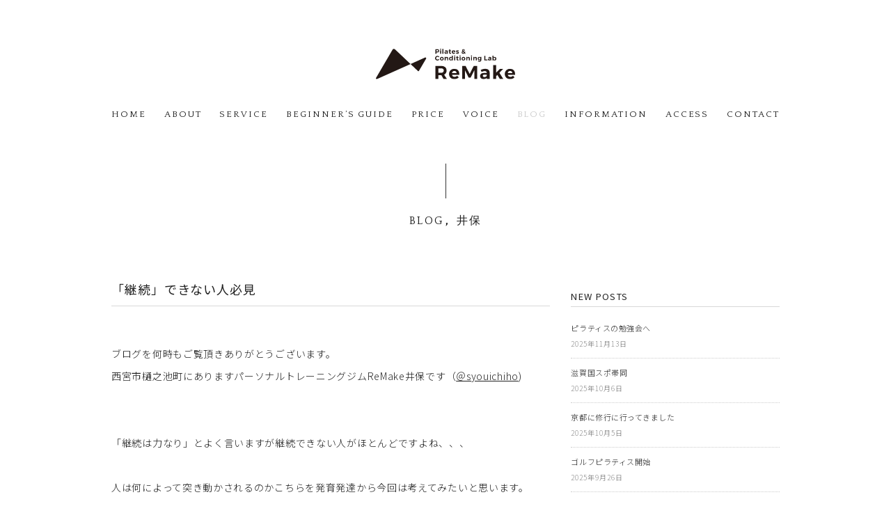

--- FILE ---
content_type: text/html; charset=UTF-8
request_url: https://remake-lab.com/2021/12/04/869
body_size: 12217
content:
<!DOCTYPE html>
<html lang="ja">
<head>
<meta charset="utf-8">
<title>「継続」できない人必見 &#8211; 西宮・芦屋のパーソナルトレーニングジム・ピラティス｜ReMake（リメイク）｜苦楽園</title>
<link rel="canonical" href="https://remake-lab.com">

<meta name="description" content="西宮・苦楽園・芦屋でピラティスを受けるならReMakeへ。北夙川通りに面した完全予約制でマンツーマン指導のピラティススタジオです。ダイエットや姿勢改善、痛み改善を図りたい方はReMake（リメイク）へ。" />

<meta name="viewport" content="width=device-width,initial-scale=1.0">
<link rel="preconnect" href="https://fonts.gstatic.com">
<link href="https://fonts.googleapis.com/css2?family=Quattrocento&display=swap" rel="stylesheet">
<link rel="stylesheet" href="https://remake-lab.com/wp-content/themes/remake/css/responsive.css" type="text/css" media="screen, print" />
<link rel="stylesheet" href="https://remake-lab.com/wp-content/themes/remake/style.css?20210513" type="text/css" media="screen, print" />
<link rel="stylesheet" href="https://remake-lab.com/wp-content/themes/remake/css/original.css?20210513" type="text/css" media="screen, print" />
<link rel="alternate" type="application/atom+xml" title="西宮・芦屋のパーソナルトレーニングジム・ピラティス｜ReMake（リメイク）｜苦楽園 Atom Feed" href="https://remake-lab.com/feed/atom" />
<link rel="alternate" type="application/rss+xml" title="西宮・芦屋のパーソナルトレーニングジム・ピラティス｜ReMake（リメイク）｜苦楽園 RSS Feed" href="https://remake-lab.com/feed" />
<link rel="shortcut icon" type="image/x-icon" href="https://remake-lab.com/wp-content/themes/remake/images/favicon.ico" />
<link rel="apple-touch-icon-precomposed" href="https://remake-lab.com/wp-content/themes/remake/images/apple-touch-icon-180x180.png" />
<script src="https://ajax.googleapis.com/ajax/libs/jquery/1.8.2/jquery.min.js"></script>
<link rel="stylesheet" href="https://use.fontawesome.com/releases/v5.6.4/css/all.css">
    
<link rel="preconnect" href="https://fonts.gstatic.com"> 
<link href="https://fonts.googleapis.com/css2?family=Noto+Sans+JP:wght@300;400&display=swap" rel="stylesheet">

<meta name='robots' content='max-image-preview:large' />
<link rel='dns-prefetch' href='//www.google.com' />
<link rel="alternate" title="oEmbed (JSON)" type="application/json+oembed" href="https://remake-lab.com/wp-json/oembed/1.0/embed?url=https%3A%2F%2Fremake-lab.com%2F2021%2F12%2F04%2F869" />
<link rel="alternate" title="oEmbed (XML)" type="text/xml+oembed" href="https://remake-lab.com/wp-json/oembed/1.0/embed?url=https%3A%2F%2Fremake-lab.com%2F2021%2F12%2F04%2F869&#038;format=xml" />
<style id='wp-img-auto-sizes-contain-inline-css' type='text/css'>
img:is([sizes=auto i],[sizes^="auto," i]){contain-intrinsic-size:3000px 1500px}
/*# sourceURL=wp-img-auto-sizes-contain-inline-css */
</style>
<style id='wp-emoji-styles-inline-css' type='text/css'>

	img.wp-smiley, img.emoji {
		display: inline !important;
		border: none !important;
		box-shadow: none !important;
		height: 1em !important;
		width: 1em !important;
		margin: 0 0.07em !important;
		vertical-align: -0.1em !important;
		background: none !important;
		padding: 0 !important;
	}
/*# sourceURL=wp-emoji-styles-inline-css */
</style>
<style id='wp-block-library-inline-css' type='text/css'>
:root{--wp-block-synced-color:#7a00df;--wp-block-synced-color--rgb:122,0,223;--wp-bound-block-color:var(--wp-block-synced-color);--wp-editor-canvas-background:#ddd;--wp-admin-theme-color:#007cba;--wp-admin-theme-color--rgb:0,124,186;--wp-admin-theme-color-darker-10:#006ba1;--wp-admin-theme-color-darker-10--rgb:0,107,160.5;--wp-admin-theme-color-darker-20:#005a87;--wp-admin-theme-color-darker-20--rgb:0,90,135;--wp-admin-border-width-focus:2px}@media (min-resolution:192dpi){:root{--wp-admin-border-width-focus:1.5px}}.wp-element-button{cursor:pointer}:root .has-very-light-gray-background-color{background-color:#eee}:root .has-very-dark-gray-background-color{background-color:#313131}:root .has-very-light-gray-color{color:#eee}:root .has-very-dark-gray-color{color:#313131}:root .has-vivid-green-cyan-to-vivid-cyan-blue-gradient-background{background:linear-gradient(135deg,#00d084,#0693e3)}:root .has-purple-crush-gradient-background{background:linear-gradient(135deg,#34e2e4,#4721fb 50%,#ab1dfe)}:root .has-hazy-dawn-gradient-background{background:linear-gradient(135deg,#faaca8,#dad0ec)}:root .has-subdued-olive-gradient-background{background:linear-gradient(135deg,#fafae1,#67a671)}:root .has-atomic-cream-gradient-background{background:linear-gradient(135deg,#fdd79a,#004a59)}:root .has-nightshade-gradient-background{background:linear-gradient(135deg,#330968,#31cdcf)}:root .has-midnight-gradient-background{background:linear-gradient(135deg,#020381,#2874fc)}:root{--wp--preset--font-size--normal:16px;--wp--preset--font-size--huge:42px}.has-regular-font-size{font-size:1em}.has-larger-font-size{font-size:2.625em}.has-normal-font-size{font-size:var(--wp--preset--font-size--normal)}.has-huge-font-size{font-size:var(--wp--preset--font-size--huge)}.has-text-align-center{text-align:center}.has-text-align-left{text-align:left}.has-text-align-right{text-align:right}.has-fit-text{white-space:nowrap!important}#end-resizable-editor-section{display:none}.aligncenter{clear:both}.items-justified-left{justify-content:flex-start}.items-justified-center{justify-content:center}.items-justified-right{justify-content:flex-end}.items-justified-space-between{justify-content:space-between}.screen-reader-text{border:0;clip-path:inset(50%);height:1px;margin:-1px;overflow:hidden;padding:0;position:absolute;width:1px;word-wrap:normal!important}.screen-reader-text:focus{background-color:#ddd;clip-path:none;color:#444;display:block;font-size:1em;height:auto;left:5px;line-height:normal;padding:15px 23px 14px;text-decoration:none;top:5px;width:auto;z-index:100000}html :where(.has-border-color){border-style:solid}html :where([style*=border-top-color]){border-top-style:solid}html :where([style*=border-right-color]){border-right-style:solid}html :where([style*=border-bottom-color]){border-bottom-style:solid}html :where([style*=border-left-color]){border-left-style:solid}html :where([style*=border-width]){border-style:solid}html :where([style*=border-top-width]){border-top-style:solid}html :where([style*=border-right-width]){border-right-style:solid}html :where([style*=border-bottom-width]){border-bottom-style:solid}html :where([style*=border-left-width]){border-left-style:solid}html :where(img[class*=wp-image-]){height:auto;max-width:100%}:where(figure){margin:0 0 1em}html :where(.is-position-sticky){--wp-admin--admin-bar--position-offset:var(--wp-admin--admin-bar--height,0px)}@media screen and (max-width:600px){html :where(.is-position-sticky){--wp-admin--admin-bar--position-offset:0px}}

/*# sourceURL=wp-block-library-inline-css */
</style><style id='wp-block-paragraph-inline-css' type='text/css'>
.is-small-text{font-size:.875em}.is-regular-text{font-size:1em}.is-large-text{font-size:2.25em}.is-larger-text{font-size:3em}.has-drop-cap:not(:focus):first-letter{float:left;font-size:8.4em;font-style:normal;font-weight:100;line-height:.68;margin:.05em .1em 0 0;text-transform:uppercase}body.rtl .has-drop-cap:not(:focus):first-letter{float:none;margin-left:.1em}p.has-drop-cap.has-background{overflow:hidden}:root :where(p.has-background){padding:1.25em 2.375em}:where(p.has-text-color:not(.has-link-color)) a{color:inherit}p.has-text-align-left[style*="writing-mode:vertical-lr"],p.has-text-align-right[style*="writing-mode:vertical-rl"]{rotate:180deg}
/*# sourceURL=https://remake-lab.com/wp-includes/blocks/paragraph/style.min.css */
</style>
<style id='global-styles-inline-css' type='text/css'>
:root{--wp--preset--aspect-ratio--square: 1;--wp--preset--aspect-ratio--4-3: 4/3;--wp--preset--aspect-ratio--3-4: 3/4;--wp--preset--aspect-ratio--3-2: 3/2;--wp--preset--aspect-ratio--2-3: 2/3;--wp--preset--aspect-ratio--16-9: 16/9;--wp--preset--aspect-ratio--9-16: 9/16;--wp--preset--color--black: #000000;--wp--preset--color--cyan-bluish-gray: #abb8c3;--wp--preset--color--white: #ffffff;--wp--preset--color--pale-pink: #f78da7;--wp--preset--color--vivid-red: #cf2e2e;--wp--preset--color--luminous-vivid-orange: #ff6900;--wp--preset--color--luminous-vivid-amber: #fcb900;--wp--preset--color--light-green-cyan: #7bdcb5;--wp--preset--color--vivid-green-cyan: #00d084;--wp--preset--color--pale-cyan-blue: #8ed1fc;--wp--preset--color--vivid-cyan-blue: #0693e3;--wp--preset--color--vivid-purple: #9b51e0;--wp--preset--gradient--vivid-cyan-blue-to-vivid-purple: linear-gradient(135deg,rgb(6,147,227) 0%,rgb(155,81,224) 100%);--wp--preset--gradient--light-green-cyan-to-vivid-green-cyan: linear-gradient(135deg,rgb(122,220,180) 0%,rgb(0,208,130) 100%);--wp--preset--gradient--luminous-vivid-amber-to-luminous-vivid-orange: linear-gradient(135deg,rgb(252,185,0) 0%,rgb(255,105,0) 100%);--wp--preset--gradient--luminous-vivid-orange-to-vivid-red: linear-gradient(135deg,rgb(255,105,0) 0%,rgb(207,46,46) 100%);--wp--preset--gradient--very-light-gray-to-cyan-bluish-gray: linear-gradient(135deg,rgb(238,238,238) 0%,rgb(169,184,195) 100%);--wp--preset--gradient--cool-to-warm-spectrum: linear-gradient(135deg,rgb(74,234,220) 0%,rgb(151,120,209) 20%,rgb(207,42,186) 40%,rgb(238,44,130) 60%,rgb(251,105,98) 80%,rgb(254,248,76) 100%);--wp--preset--gradient--blush-light-purple: linear-gradient(135deg,rgb(255,206,236) 0%,rgb(152,150,240) 100%);--wp--preset--gradient--blush-bordeaux: linear-gradient(135deg,rgb(254,205,165) 0%,rgb(254,45,45) 50%,rgb(107,0,62) 100%);--wp--preset--gradient--luminous-dusk: linear-gradient(135deg,rgb(255,203,112) 0%,rgb(199,81,192) 50%,rgb(65,88,208) 100%);--wp--preset--gradient--pale-ocean: linear-gradient(135deg,rgb(255,245,203) 0%,rgb(182,227,212) 50%,rgb(51,167,181) 100%);--wp--preset--gradient--electric-grass: linear-gradient(135deg,rgb(202,248,128) 0%,rgb(113,206,126) 100%);--wp--preset--gradient--midnight: linear-gradient(135deg,rgb(2,3,129) 0%,rgb(40,116,252) 100%);--wp--preset--font-size--small: 13px;--wp--preset--font-size--medium: 20px;--wp--preset--font-size--large: 36px;--wp--preset--font-size--x-large: 42px;--wp--preset--spacing--20: 0.44rem;--wp--preset--spacing--30: 0.67rem;--wp--preset--spacing--40: 1rem;--wp--preset--spacing--50: 1.5rem;--wp--preset--spacing--60: 2.25rem;--wp--preset--spacing--70: 3.38rem;--wp--preset--spacing--80: 5.06rem;--wp--preset--shadow--natural: 6px 6px 9px rgba(0, 0, 0, 0.2);--wp--preset--shadow--deep: 12px 12px 50px rgba(0, 0, 0, 0.4);--wp--preset--shadow--sharp: 6px 6px 0px rgba(0, 0, 0, 0.2);--wp--preset--shadow--outlined: 6px 6px 0px -3px rgb(255, 255, 255), 6px 6px rgb(0, 0, 0);--wp--preset--shadow--crisp: 6px 6px 0px rgb(0, 0, 0);}:where(.is-layout-flex){gap: 0.5em;}:where(.is-layout-grid){gap: 0.5em;}body .is-layout-flex{display: flex;}.is-layout-flex{flex-wrap: wrap;align-items: center;}.is-layout-flex > :is(*, div){margin: 0;}body .is-layout-grid{display: grid;}.is-layout-grid > :is(*, div){margin: 0;}:where(.wp-block-columns.is-layout-flex){gap: 2em;}:where(.wp-block-columns.is-layout-grid){gap: 2em;}:where(.wp-block-post-template.is-layout-flex){gap: 1.25em;}:where(.wp-block-post-template.is-layout-grid){gap: 1.25em;}.has-black-color{color: var(--wp--preset--color--black) !important;}.has-cyan-bluish-gray-color{color: var(--wp--preset--color--cyan-bluish-gray) !important;}.has-white-color{color: var(--wp--preset--color--white) !important;}.has-pale-pink-color{color: var(--wp--preset--color--pale-pink) !important;}.has-vivid-red-color{color: var(--wp--preset--color--vivid-red) !important;}.has-luminous-vivid-orange-color{color: var(--wp--preset--color--luminous-vivid-orange) !important;}.has-luminous-vivid-amber-color{color: var(--wp--preset--color--luminous-vivid-amber) !important;}.has-light-green-cyan-color{color: var(--wp--preset--color--light-green-cyan) !important;}.has-vivid-green-cyan-color{color: var(--wp--preset--color--vivid-green-cyan) !important;}.has-pale-cyan-blue-color{color: var(--wp--preset--color--pale-cyan-blue) !important;}.has-vivid-cyan-blue-color{color: var(--wp--preset--color--vivid-cyan-blue) !important;}.has-vivid-purple-color{color: var(--wp--preset--color--vivid-purple) !important;}.has-black-background-color{background-color: var(--wp--preset--color--black) !important;}.has-cyan-bluish-gray-background-color{background-color: var(--wp--preset--color--cyan-bluish-gray) !important;}.has-white-background-color{background-color: var(--wp--preset--color--white) !important;}.has-pale-pink-background-color{background-color: var(--wp--preset--color--pale-pink) !important;}.has-vivid-red-background-color{background-color: var(--wp--preset--color--vivid-red) !important;}.has-luminous-vivid-orange-background-color{background-color: var(--wp--preset--color--luminous-vivid-orange) !important;}.has-luminous-vivid-amber-background-color{background-color: var(--wp--preset--color--luminous-vivid-amber) !important;}.has-light-green-cyan-background-color{background-color: var(--wp--preset--color--light-green-cyan) !important;}.has-vivid-green-cyan-background-color{background-color: var(--wp--preset--color--vivid-green-cyan) !important;}.has-pale-cyan-blue-background-color{background-color: var(--wp--preset--color--pale-cyan-blue) !important;}.has-vivid-cyan-blue-background-color{background-color: var(--wp--preset--color--vivid-cyan-blue) !important;}.has-vivid-purple-background-color{background-color: var(--wp--preset--color--vivid-purple) !important;}.has-black-border-color{border-color: var(--wp--preset--color--black) !important;}.has-cyan-bluish-gray-border-color{border-color: var(--wp--preset--color--cyan-bluish-gray) !important;}.has-white-border-color{border-color: var(--wp--preset--color--white) !important;}.has-pale-pink-border-color{border-color: var(--wp--preset--color--pale-pink) !important;}.has-vivid-red-border-color{border-color: var(--wp--preset--color--vivid-red) !important;}.has-luminous-vivid-orange-border-color{border-color: var(--wp--preset--color--luminous-vivid-orange) !important;}.has-luminous-vivid-amber-border-color{border-color: var(--wp--preset--color--luminous-vivid-amber) !important;}.has-light-green-cyan-border-color{border-color: var(--wp--preset--color--light-green-cyan) !important;}.has-vivid-green-cyan-border-color{border-color: var(--wp--preset--color--vivid-green-cyan) !important;}.has-pale-cyan-blue-border-color{border-color: var(--wp--preset--color--pale-cyan-blue) !important;}.has-vivid-cyan-blue-border-color{border-color: var(--wp--preset--color--vivid-cyan-blue) !important;}.has-vivid-purple-border-color{border-color: var(--wp--preset--color--vivid-purple) !important;}.has-vivid-cyan-blue-to-vivid-purple-gradient-background{background: var(--wp--preset--gradient--vivid-cyan-blue-to-vivid-purple) !important;}.has-light-green-cyan-to-vivid-green-cyan-gradient-background{background: var(--wp--preset--gradient--light-green-cyan-to-vivid-green-cyan) !important;}.has-luminous-vivid-amber-to-luminous-vivid-orange-gradient-background{background: var(--wp--preset--gradient--luminous-vivid-amber-to-luminous-vivid-orange) !important;}.has-luminous-vivid-orange-to-vivid-red-gradient-background{background: var(--wp--preset--gradient--luminous-vivid-orange-to-vivid-red) !important;}.has-very-light-gray-to-cyan-bluish-gray-gradient-background{background: var(--wp--preset--gradient--very-light-gray-to-cyan-bluish-gray) !important;}.has-cool-to-warm-spectrum-gradient-background{background: var(--wp--preset--gradient--cool-to-warm-spectrum) !important;}.has-blush-light-purple-gradient-background{background: var(--wp--preset--gradient--blush-light-purple) !important;}.has-blush-bordeaux-gradient-background{background: var(--wp--preset--gradient--blush-bordeaux) !important;}.has-luminous-dusk-gradient-background{background: var(--wp--preset--gradient--luminous-dusk) !important;}.has-pale-ocean-gradient-background{background: var(--wp--preset--gradient--pale-ocean) !important;}.has-electric-grass-gradient-background{background: var(--wp--preset--gradient--electric-grass) !important;}.has-midnight-gradient-background{background: var(--wp--preset--gradient--midnight) !important;}.has-small-font-size{font-size: var(--wp--preset--font-size--small) !important;}.has-medium-font-size{font-size: var(--wp--preset--font-size--medium) !important;}.has-large-font-size{font-size: var(--wp--preset--font-size--large) !important;}.has-x-large-font-size{font-size: var(--wp--preset--font-size--x-large) !important;}
/*# sourceURL=global-styles-inline-css */
</style>

<style id='classic-theme-styles-inline-css' type='text/css'>
/*! This file is auto-generated */
.wp-block-button__link{color:#fff;background-color:#32373c;border-radius:9999px;box-shadow:none;text-decoration:none;padding:calc(.667em + 2px) calc(1.333em + 2px);font-size:1.125em}.wp-block-file__button{background:#32373c;color:#fff;text-decoration:none}
/*# sourceURL=/wp-includes/css/classic-themes.min.css */
</style>
<link rel='stylesheet' id='contact-form-7-css' href='https://remake-lab.com/wp-content/plugins/contact-form-7/includes/css/styles.css?ver=6.1.4' type='text/css' media='all' />
<link rel="https://api.w.org/" href="https://remake-lab.com/wp-json/" /><link rel="alternate" title="JSON" type="application/json" href="https://remake-lab.com/wp-json/wp/v2/posts/869" /><link rel='shortlink' href='https://remake-lab.com/?p=869' />

<script src="https://remake-lab.com/wp-content/themes/remake/jquery/jquery.cycle2.js"></script>

<script type="text/javascript" src="https://remake-lab.com/wp-content/themes/remake/js/ajaxzip2/ajaxzip2.js" charset="UTF-8"></script>
<script src="https://remake-lab.com/wp-content/themes/remake/js/common.js"></script>
<script type="text/javascript">
//<![CDATA[
jQuery(function(){
    AjaxZip2.JSONDATA = "https://remake-lab.com/wp-content/themes/remake/js/ajaxzip2/data";
    jQuery('#zip').keyup(function(event){
        AjaxZip2.zip2addr(this,'pref','addr');
    })
})
//]]>
</script>

</head>

<body class="wp-singular post-template-default single single-post postid-869 single-format-standard wp-theme-remake">
<!-- Global site tag (gtag.js) - Google Analytics -->
<script async src="https://www.googletagmanager.com/gtag/js?id=UA-196524298-1"></script>
<script>
  window.dataLayer = window.dataLayer || [];
  function gtag(){dataLayer.push(arguments);}
  gtag('js', new Date());

  gtag('config', 'UA-196524298-1');
</script>
<!-- ヘッダー -->
<div class="headerWrap">
<header id="header">

<div id="header_top">

<!-- ロゴ -->
<div class="logo_box">
<h1 class="logo">
<a href="https://remake-lab.com/" title="西宮・芦屋のパーソナルトレーニングジム・ピラティス｜ReMake（リメイク）｜苦楽園">
<img src="/wp-content/themes/remake/images/logo.svg" alt="西宮・芦屋のパーソナルトレーニングジム・ピラティス｜ReMake（リメイク）｜苦楽園"/></a>
</h1>
</div>
<!-- / ロゴ -->

</div>

<!-- トップナビゲーション -->
<nav id="nav" class="l-nav">
<!--[if IE 7 ]><div style="margin-top:30px"></div><![endif]-->
<ul id="topnav">
<li class="c-serif"><div class="menu-topnav-container"><ul id="menu-topnav" class="menu"><li id="menu-item-26" class="menu-item menu-item-type-custom menu-item-object-custom menu-item-home menu-item-26"><a href="http://remake-lab.com/" title="ホーム">HOME</a></li>
<li id="menu-item-27" class="menu-item menu-item-type-post_type menu-item-object-page menu-item-27"><a href="https://remake-lab.com/about" title="ReMakeについて">ABOUT</a></li>
<li id="menu-item-44" class="menu-item menu-item-type-post_type menu-item-object-page menu-item-44"><a href="https://remake-lab.com/service" title="サービスメニュー">SERVICE</a></li>
<li id="menu-item-29" class="menu-item menu-item-type-post_type menu-item-object-page menu-item-29"><a href="https://remake-lab.com/beginners-guide" title="はじめての方へ">BEGINNER’S GUIDE</a></li>
<li id="menu-item-31" class="menu-item menu-item-type-post_type menu-item-object-page menu-item-31"><a href="https://remake-lab.com/price" title="料金">PRICE</a></li>
<li id="menu-item-32" class="menu-item menu-item-type-post_type menu-item-object-page menu-item-32"><a href="https://remake-lab.com/voice" title="お客様の声">VOICE</a></li>
<li id="menu-item-33" class="menu-item menu-item-type-taxonomy menu-item-object-category current-post-ancestor current-menu-parent current-post-parent menu-item-33"><a href="https://remake-lab.com/category/blog" title="ブログ">BLOG</a></li>
<li id="menu-item-34" class="menu-item menu-item-type-taxonomy menu-item-object-category menu-item-34"><a href="https://remake-lab.com/category/information" title="お知らせ">INFORMATION</a></li>
<li id="menu-item-28" class="menu-item menu-item-type-post_type menu-item-object-page menu-item-28"><a href="https://remake-lab.com/access" title="アクセス">ACCESS</a></li>
<li id="menu-item-30" class="menu-item menu-item-type-post_type menu-item-object-page menu-item-30"><a href="https://remake-lab.com/contact" title="お問合せ">CONTACT</a></li>
</ul></div></li>
</ul>
</nav>
<div class="toggle tb">
    <span></span>
    <span></span>
    <span></span>
</div>
<!-- / トップナビゲーション -->
<div class="clear"></div>

</header>
</div>
<!-- / ヘッダー -->  
<div class="clear"></div>

<!-- 全体warapper -->
<div class="wrapper">

<!-- メインwrap -->
<div id="main">

    <!-- ページタイトル -->
    <h1 class="pagetitle c-pageTtl c-serif"><a href="https://remake-lab.com/category/blog" rel="category tag">BLOG</a>, <a href="https://remake-lab.com/category/blog/iho" rel="category tag">井保</a></h1>
    <!-- / ページタイトル -->

    <!-- コンテンツブロック -->
    <div class="row">

        <!-- 本文エリア -->
        <article class="twothird">

            <!-- 投稿 -->
                                <h2 class="blog-title">「継続」できない人必見</h2>

                    
<p><br>ブログを何時もご覧頂きありがとうございます。<br>西宮市樋之池町にありますパーソナルトレーニングジムReMake井保です（<a rel="noreferrer noopener" href="https://www.instagram.com/syouichiho/" data-type="URL" data-id="https://www.instagram.com/syouichiho/" target="_blank">＠syouichiho</a>)</p>



<p><br><br>「継続は力なり」とよく言いますが継続できない人がほとんどですよね、、、<br><br>人は何によって突き動かされるのかこちらを発育発達から今回は考えてみたいと思います。<br><br>人が生涯継続して行うことといえば「二足歩行」があげられます。<br><br>赤ちゃんがハイハイから立ち上がり歩行をする過程で大切になるものが存在します。<br><br>それは「好奇心」です。<br><br>・音がなるものを触りたい<br>・動くものを触りたい<br>・母親に触りたい<br><br>という好奇心によって突き動かされハイハイや歩行が行われます。<br><br>継続できな人の特徴に好奇心がない方が多く存在します。<br><br>なんとなくウォーキングが体に良いから始めたという人は、なかなか継続することは難しいでしょう。<br><br>好奇心（目的）はなんでも良いです。<br><br>・隣町にランチに行こう<br>・孫と一緒に旅行に行くために体力をつけるためにトレーニングしよう<br>・好きな人に振り向いてもらうためにトレーニングしよう<br><br>人は好奇心（目的）がないと動き続けることは難しいです。<br><br>継続できない人はまず好奇心がそそられるものを探しましょう！！！<br></p>

                    <div id="blog-foot">2021-12-04 ｜ Posted in <a href="https://remake-lab.com/category/blog" rel="category tag">BLOG</a>, <a href="https://remake-lab.com/category/blog/iho" rel="category tag">井保</a></div>
                    <!-- / 投稿 -->

                    <!-- ページャー -->
                    <div id="next">
                        <span class="left"><a href="https://remake-lab.com/2021/11/28/861" rel="prev">＜ ヒールを履くと足の形が変わる？</a></span>
                        <span class="right"><a href="https://remake-lab.com/2021/12/05/873" rel="next">『目』が疲れる人必見！ ＞</a></span>
                        <div class="clear"></div>
                    </div>
                    <!-- / ページャー -->

                    <!-- コメントエリア -->
                    

                    <!-- / コメントエリア -->

            <!-- 投稿が無い場合 -->
                        <!-- 投稿が無い場合 -->

        </article>
        <!-- / 本文エリア -->

        <!-- サイドエリア -->
        <article class="third">
            <!-- サイドバー -->
<div id="sidebar">

<div id="sidebox">

		<div id="recent-posts-2" class="widget widget_recent_entries">
		<div class="sidebar-title">NEW POSTS</div>
		<ul>
											<li>
					<a href="https://remake-lab.com/2025/11/13/2329">ピラティスの勉強会へ</a>
											<span class="post-date">2025年11月13日</span>
									</li>
											<li>
					<a href="https://remake-lab.com/2025/10/06/2326">滋賀国スポ帯同</a>
											<span class="post-date">2025年10月6日</span>
									</li>
											<li>
					<a href="https://remake-lab.com/2025/10/05/2323">京都に修行に行ってきました</a>
											<span class="post-date">2025年10月5日</span>
									</li>
											<li>
					<a href="https://remake-lab.com/2025/09/26/2320">ゴルフピラティス開始</a>
											<span class="post-date">2025年9月26日</span>
									</li>
											<li>
					<a href="https://remake-lab.com/2025/09/25/2317">トレーナーの役割と限界</a>
											<span class="post-date">2025年9月25日</span>
									</li>
					</ul>

		</div><div id="categories-3" class="widget widget_categories"><div class="sidebar-title">CATEGORY</div><form action="https://remake-lab.com" method="get"><label class="screen-reader-text" for="cat">CATEGORY</label><select  name='cat' id='cat' class='postform'>
	<option value='-1'>カテゴリーを選択</option>
	<option class="level-0" value="1">BLOG</option>
	<option class="level-0" value="3">INFORMATION</option>
	<option class="level-0" value="5">井保</option>
	<option class="level-0" value="4">小森</option>
</select>
</form><script type="text/javascript">
/* <![CDATA[ */

( ( dropdownId ) => {
	const dropdown = document.getElementById( dropdownId );
	function onSelectChange() {
		setTimeout( () => {
			if ( 'escape' === dropdown.dataset.lastkey ) {
				return;
			}
			if ( dropdown.value && parseInt( dropdown.value ) > 0 && dropdown instanceof HTMLSelectElement ) {
				dropdown.parentElement.submit();
			}
		}, 250 );
	}
	function onKeyUp( event ) {
		if ( 'Escape' === event.key ) {
			dropdown.dataset.lastkey = 'escape';
		} else {
			delete dropdown.dataset.lastkey;
		}
	}
	function onClick() {
		delete dropdown.dataset.lastkey;
	}
	dropdown.addEventListener( 'keyup', onKeyUp );
	dropdown.addEventListener( 'click', onClick );
	dropdown.addEventListener( 'change', onSelectChange );
})( "cat" );

//# sourceURL=WP_Widget_Categories%3A%3Awidget
/* ]]> */
</script>
</div><div id="archives-3" class="widget widget_archive"><div class="sidebar-title">OLD POSTS</div>		<label class="screen-reader-text" for="archives-dropdown-3">OLD POSTS</label>
		<select id="archives-dropdown-3" name="archive-dropdown">
			
			<option value="">月を選択</option>
				<option value='https://remake-lab.com/2025/11'> 2025年11月 </option>
	<option value='https://remake-lab.com/2025/10'> 2025年10月 </option>
	<option value='https://remake-lab.com/2025/09'> 2025年9月 </option>
	<option value='https://remake-lab.com/2025/06'> 2025年6月 </option>
	<option value='https://remake-lab.com/2025/04'> 2025年4月 </option>
	<option value='https://remake-lab.com/2025/02'> 2025年2月 </option>
	<option value='https://remake-lab.com/2024/12'> 2024年12月 </option>
	<option value='https://remake-lab.com/2024/11'> 2024年11月 </option>
	<option value='https://remake-lab.com/2024/10'> 2024年10月 </option>
	<option value='https://remake-lab.com/2024/08'> 2024年8月 </option>
	<option value='https://remake-lab.com/2024/07'> 2024年7月 </option>
	<option value='https://remake-lab.com/2024/06'> 2024年6月 </option>
	<option value='https://remake-lab.com/2024/05'> 2024年5月 </option>
	<option value='https://remake-lab.com/2024/04'> 2024年4月 </option>
	<option value='https://remake-lab.com/2024/03'> 2024年3月 </option>
	<option value='https://remake-lab.com/2024/02'> 2024年2月 </option>
	<option value='https://remake-lab.com/2024/01'> 2024年1月 </option>
	<option value='https://remake-lab.com/2023/12'> 2023年12月 </option>
	<option value='https://remake-lab.com/2023/11'> 2023年11月 </option>
	<option value='https://remake-lab.com/2023/10'> 2023年10月 </option>
	<option value='https://remake-lab.com/2023/09'> 2023年9月 </option>
	<option value='https://remake-lab.com/2023/08'> 2023年8月 </option>
	<option value='https://remake-lab.com/2023/07'> 2023年7月 </option>
	<option value='https://remake-lab.com/2023/06'> 2023年6月 </option>
	<option value='https://remake-lab.com/2023/05'> 2023年5月 </option>
	<option value='https://remake-lab.com/2023/04'> 2023年4月 </option>
	<option value='https://remake-lab.com/2023/03'> 2023年3月 </option>
	<option value='https://remake-lab.com/2023/02'> 2023年2月 </option>
	<option value='https://remake-lab.com/2023/01'> 2023年1月 </option>
	<option value='https://remake-lab.com/2022/12'> 2022年12月 </option>
	<option value='https://remake-lab.com/2022/11'> 2022年11月 </option>
	<option value='https://remake-lab.com/2022/10'> 2022年10月 </option>
	<option value='https://remake-lab.com/2022/09'> 2022年9月 </option>
	<option value='https://remake-lab.com/2022/08'> 2022年8月 </option>
	<option value='https://remake-lab.com/2022/07'> 2022年7月 </option>
	<option value='https://remake-lab.com/2022/06'> 2022年6月 </option>
	<option value='https://remake-lab.com/2022/05'> 2022年5月 </option>
	<option value='https://remake-lab.com/2022/04'> 2022年4月 </option>
	<option value='https://remake-lab.com/2022/03'> 2022年3月 </option>
	<option value='https://remake-lab.com/2022/02'> 2022年2月 </option>
	<option value='https://remake-lab.com/2022/01'> 2022年1月 </option>
	<option value='https://remake-lab.com/2021/12'> 2021年12月 </option>
	<option value='https://remake-lab.com/2021/11'> 2021年11月 </option>
	<option value='https://remake-lab.com/2021/10'> 2021年10月 </option>
	<option value='https://remake-lab.com/2021/09'> 2021年9月 </option>
	<option value='https://remake-lab.com/2021/08'> 2021年8月 </option>
	<option value='https://remake-lab.com/2021/07'> 2021年7月 </option>
	<option value='https://remake-lab.com/2021/06'> 2021年6月 </option>
	<option value='https://remake-lab.com/2021/05'> 2021年5月 </option>
	<option value='https://remake-lab.com/2021/04'> 2021年4月 </option>

		</select>

			<script type="text/javascript">
/* <![CDATA[ */

( ( dropdownId ) => {
	const dropdown = document.getElementById( dropdownId );
	function onSelectChange() {
		setTimeout( () => {
			if ( 'escape' === dropdown.dataset.lastkey ) {
				return;
			}
			if ( dropdown.value ) {
				document.location.href = dropdown.value;
			}
		}, 250 );
	}
	function onKeyUp( event ) {
		if ( 'Escape' === event.key ) {
			dropdown.dataset.lastkey = 'escape';
		} else {
			delete dropdown.dataset.lastkey;
		}
	}
	function onClick() {
		delete dropdown.dataset.lastkey;
	}
	dropdown.addEventListener( 'keyup', onKeyUp );
	dropdown.addEventListener( 'click', onClick );
	dropdown.addEventListener( 'change', onSelectChange );
})( "archives-dropdown-3" );

//# sourceURL=WP_Widget_Archives%3A%3Awidget
/* ]]> */
</script>
</div><div id="search-2" class="widget widget_search"><div class="sidebar-title">SEARCH</div><div class="search">
    <form method="get" id="searchform" action="https://remake-lab.com/">
        <fieldset>
            <input name="s" type="text" onfocus="if(this.value=='Search') this.value='';" onblur="if(this.value=='') this.value='Search';" value="Search" />
            <button type="submit"></button>
        </fieldset>
    </form>
</div>
</div></div>

</div>
<!-- / サイドバー -->
        </article>
        <!-- / サイドエリア -->

    </div>
    <!-- / コンテンツブロック -->

</div>
<!-- / メインwrap -->

</div>
<!-- / 全体wrapper -->
<a href="" class=""><img src="https://remake-lab.com/wp-content/themes/remake/images/pagetop.png" width="50" class="page-top" alt="ページトップ"></a>
<!-- フッターエリア -->
<div class="wrapper">
    <div class="footer__trial">
        <h3 class="c-serif c-ttl">トライアル体験</h3>
        <p class="tac mb30">お客様ひとりひとりに対して、徹底した原因の追及を行う50分×2回のプログラムの<br class="pc">トライアル体験をご用意しております。<br>様々なチェックを組み合わせ、最適なトレーニングプランを立てます。<br>パーソナルトレーニングが初めてのお客様でもお気軽にご体験ください。<br>まずはトライアル体験からスタートしてみませんか？
        </p>
        <p class="tac"><a href="https://remake-lab.com/contact" class="c-btn">お問い合わせはこちら</a></p>
    </div>
</div>
<footer id="footer">
    <div class="wrapper">
        <div class="footer-line"></div>
        <div class="footer__wrap tac">
            <div class="footer__logo"><a href="https://remake-lab.com/" title="西宮・芦屋のパーソナルトレーニングジム・ピラティス｜ReMake（リメイク）｜苦楽園">
                    <img src="https://remake-lab.com/wp-content/themes/remake/images/logo.svg" width="200" alt="西宮・芦屋のパーソナルトレーニングジム・ピラティス｜ReMake（リメイク）｜苦楽園のロゴ"></a></div>
            <div class="footer__nav c-serif">
                <ul>
                    <li class=""><div class="menu-topnav-container"><ul id="menu-topnav-1" class="menu"><li class="menu-item menu-item-type-custom menu-item-object-custom menu-item-home menu-item-26"><a href="http://remake-lab.com/" title="ホーム">HOME</a></li>
<li class="menu-item menu-item-type-post_type menu-item-object-page menu-item-27"><a href="https://remake-lab.com/about" title="ReMakeについて">ABOUT</a></li>
<li class="menu-item menu-item-type-post_type menu-item-object-page menu-item-44"><a href="https://remake-lab.com/service" title="サービスメニュー">SERVICE</a></li>
<li class="menu-item menu-item-type-post_type menu-item-object-page menu-item-29"><a href="https://remake-lab.com/beginners-guide" title="はじめての方へ">BEGINNER’S GUIDE</a></li>
<li class="menu-item menu-item-type-post_type menu-item-object-page menu-item-31"><a href="https://remake-lab.com/price" title="料金">PRICE</a></li>
<li class="menu-item menu-item-type-post_type menu-item-object-page menu-item-32"><a href="https://remake-lab.com/voice" title="お客様の声">VOICE</a></li>
<li class="menu-item menu-item-type-taxonomy menu-item-object-category current-post-ancestor current-menu-parent current-post-parent menu-item-33"><a href="https://remake-lab.com/category/blog" title="ブログ">BLOG</a></li>
<li class="menu-item menu-item-type-taxonomy menu-item-object-category menu-item-34"><a href="https://remake-lab.com/category/information" title="お知らせ">INFORMATION</a></li>
<li class="menu-item menu-item-type-post_type menu-item-object-page menu-item-28"><a href="https://remake-lab.com/access" title="アクセス">ACCESS</a></li>
<li class="menu-item menu-item-type-post_type menu-item-object-page menu-item-30"><a href="https://remake-lab.com/contact" title="お問合せ">CONTACT</a></li>
</ul></div></li>
                </ul>
            </div>
        </div>
        <div id="sociallink">
            <!-- Instagramアイコン -->
            <a href="https://www.instagram.com/remake_trainer_komorin/" target="_blank" title="Instagram"><img src="https://remake-lab.com/wp-content/themes/remake/images/in.png" alt="Instagramアイコン" width="30"></a><a href="https://www.facebook.com/RemakeTrainer/" target="_blank" class="mr05"><img src="https://remake-lab.com/wp-content/themes/remake/images/fb.png" alt="Facebookアイコン" width="30"></a>
            <!-- / Instagramアイコン -->
        </div>

        <!-- コピーライト表示 -->
        <div id="copyright">
            &copy; 2026 ReMake. All Rights Reserved.
        </div>
        <!-- /コピーライト表示 -->
    </div>
</footer>
<!-- / フッターエリア -->

<script type="speculationrules">
{"prefetch":[{"source":"document","where":{"and":[{"href_matches":"/*"},{"not":{"href_matches":["/wp-*.php","/wp-admin/*","/wp-content/uploads/*","/wp-content/*","/wp-content/plugins/*","/wp-content/themes/remake/*","/*\\?(.+)"]}},{"not":{"selector_matches":"a[rel~=\"nofollow\"]"}},{"not":{"selector_matches":".no-prefetch, .no-prefetch a"}}]},"eagerness":"conservative"}]}
</script>
<script type="text/javascript" src="https://remake-lab.com/wp-includes/js/dist/hooks.min.js?ver=dd5603f07f9220ed27f1" id="wp-hooks-js"></script>
<script type="text/javascript" src="https://remake-lab.com/wp-includes/js/dist/i18n.min.js?ver=c26c3dc7bed366793375" id="wp-i18n-js"></script>
<script type="text/javascript" id="wp-i18n-js-after">
/* <![CDATA[ */
wp.i18n.setLocaleData( { 'text direction\u0004ltr': [ 'ltr' ] } );
//# sourceURL=wp-i18n-js-after
/* ]]> */
</script>
<script type="text/javascript" src="https://remake-lab.com/wp-content/plugins/contact-form-7/includes/swv/js/index.js?ver=6.1.4" id="swv-js"></script>
<script type="text/javascript" id="contact-form-7-js-translations">
/* <![CDATA[ */
( function( domain, translations ) {
	var localeData = translations.locale_data[ domain ] || translations.locale_data.messages;
	localeData[""].domain = domain;
	wp.i18n.setLocaleData( localeData, domain );
} )( "contact-form-7", {"translation-revision-date":"2025-11-30 08:12:23+0000","generator":"GlotPress\/4.0.3","domain":"messages","locale_data":{"messages":{"":{"domain":"messages","plural-forms":"nplurals=1; plural=0;","lang":"ja_JP"},"This contact form is placed in the wrong place.":["\u3053\u306e\u30b3\u30f3\u30bf\u30af\u30c8\u30d5\u30a9\u30fc\u30e0\u306f\u9593\u9055\u3063\u305f\u4f4d\u7f6e\u306b\u7f6e\u304b\u308c\u3066\u3044\u307e\u3059\u3002"],"Error:":["\u30a8\u30e9\u30fc:"]}},"comment":{"reference":"includes\/js\/index.js"}} );
//# sourceURL=contact-form-7-js-translations
/* ]]> */
</script>
<script type="text/javascript" id="contact-form-7-js-before">
/* <![CDATA[ */
var wpcf7 = {
    "api": {
        "root": "https:\/\/remake-lab.com\/wp-json\/",
        "namespace": "contact-form-7\/v1"
    }
};
//# sourceURL=contact-form-7-js-before
/* ]]> */
</script>
<script type="text/javascript" src="https://remake-lab.com/wp-content/plugins/contact-form-7/includes/js/index.js?ver=6.1.4" id="contact-form-7-js"></script>
<script type="text/javascript" id="google-invisible-recaptcha-js-before">
/* <![CDATA[ */
var renderInvisibleReCaptcha = function() {

    for (var i = 0; i < document.forms.length; ++i) {
        var form = document.forms[i];
        var holder = form.querySelector('.inv-recaptcha-holder');

        if (null === holder) continue;
		holder.innerHTML = '';

         (function(frm){
			var cf7SubmitElm = frm.querySelector('.wpcf7-submit');
            var holderId = grecaptcha.render(holder,{
                'sitekey': '6LfXypEbAAAAAEH2q9CidA-Kj7J46io-Dg7qc2Qi', 'size': 'invisible', 'badge' : 'inline',
                'callback' : function (recaptchaToken) {
					if((null !== cf7SubmitElm) && (typeof jQuery != 'undefined')){jQuery(frm).submit();grecaptcha.reset(holderId);return;}
					 HTMLFormElement.prototype.submit.call(frm);
                },
                'expired-callback' : function(){grecaptcha.reset(holderId);}
            });

			if(null !== cf7SubmitElm && (typeof jQuery != 'undefined') ){
				jQuery(cf7SubmitElm).off('click').on('click', function(clickEvt){
					clickEvt.preventDefault();
					grecaptcha.execute(holderId);
				});
			}
			else
			{
				frm.onsubmit = function (evt){evt.preventDefault();grecaptcha.execute(holderId);};
			}


        })(form);
    }
};

//# sourceURL=google-invisible-recaptcha-js-before
/* ]]> */
</script>
<script type="text/javascript" async defer src="https://www.google.com/recaptcha/api.js?onload=renderInvisibleReCaptcha&amp;render=explicit" id="google-invisible-recaptcha-js"></script>
<script id="wp-emoji-settings" type="application/json">
{"baseUrl":"https://s.w.org/images/core/emoji/17.0.2/72x72/","ext":".png","svgUrl":"https://s.w.org/images/core/emoji/17.0.2/svg/","svgExt":".svg","source":{"concatemoji":"https://remake-lab.com/wp-includes/js/wp-emoji-release.min.js?ver=6.9"}}
</script>
<script type="module">
/* <![CDATA[ */
/*! This file is auto-generated */
const a=JSON.parse(document.getElementById("wp-emoji-settings").textContent),o=(window._wpemojiSettings=a,"wpEmojiSettingsSupports"),s=["flag","emoji"];function i(e){try{var t={supportTests:e,timestamp:(new Date).valueOf()};sessionStorage.setItem(o,JSON.stringify(t))}catch(e){}}function c(e,t,n){e.clearRect(0,0,e.canvas.width,e.canvas.height),e.fillText(t,0,0);t=new Uint32Array(e.getImageData(0,0,e.canvas.width,e.canvas.height).data);e.clearRect(0,0,e.canvas.width,e.canvas.height),e.fillText(n,0,0);const a=new Uint32Array(e.getImageData(0,0,e.canvas.width,e.canvas.height).data);return t.every((e,t)=>e===a[t])}function p(e,t){e.clearRect(0,0,e.canvas.width,e.canvas.height),e.fillText(t,0,0);var n=e.getImageData(16,16,1,1);for(let e=0;e<n.data.length;e++)if(0!==n.data[e])return!1;return!0}function u(e,t,n,a){switch(t){case"flag":return n(e,"\ud83c\udff3\ufe0f\u200d\u26a7\ufe0f","\ud83c\udff3\ufe0f\u200b\u26a7\ufe0f")?!1:!n(e,"\ud83c\udde8\ud83c\uddf6","\ud83c\udde8\u200b\ud83c\uddf6")&&!n(e,"\ud83c\udff4\udb40\udc67\udb40\udc62\udb40\udc65\udb40\udc6e\udb40\udc67\udb40\udc7f","\ud83c\udff4\u200b\udb40\udc67\u200b\udb40\udc62\u200b\udb40\udc65\u200b\udb40\udc6e\u200b\udb40\udc67\u200b\udb40\udc7f");case"emoji":return!a(e,"\ud83e\u1fac8")}return!1}function f(e,t,n,a){let r;const o=(r="undefined"!=typeof WorkerGlobalScope&&self instanceof WorkerGlobalScope?new OffscreenCanvas(300,150):document.createElement("canvas")).getContext("2d",{willReadFrequently:!0}),s=(o.textBaseline="top",o.font="600 32px Arial",{});return e.forEach(e=>{s[e]=t(o,e,n,a)}),s}function r(e){var t=document.createElement("script");t.src=e,t.defer=!0,document.head.appendChild(t)}a.supports={everything:!0,everythingExceptFlag:!0},new Promise(t=>{let n=function(){try{var e=JSON.parse(sessionStorage.getItem(o));if("object"==typeof e&&"number"==typeof e.timestamp&&(new Date).valueOf()<e.timestamp+604800&&"object"==typeof e.supportTests)return e.supportTests}catch(e){}return null}();if(!n){if("undefined"!=typeof Worker&&"undefined"!=typeof OffscreenCanvas&&"undefined"!=typeof URL&&URL.createObjectURL&&"undefined"!=typeof Blob)try{var e="postMessage("+f.toString()+"("+[JSON.stringify(s),u.toString(),c.toString(),p.toString()].join(",")+"));",a=new Blob([e],{type:"text/javascript"});const r=new Worker(URL.createObjectURL(a),{name:"wpTestEmojiSupports"});return void(r.onmessage=e=>{i(n=e.data),r.terminate(),t(n)})}catch(e){}i(n=f(s,u,c,p))}t(n)}).then(e=>{for(const n in e)a.supports[n]=e[n],a.supports.everything=a.supports.everything&&a.supports[n],"flag"!==n&&(a.supports.everythingExceptFlag=a.supports.everythingExceptFlag&&a.supports[n]);var t;a.supports.everythingExceptFlag=a.supports.everythingExceptFlag&&!a.supports.flag,a.supports.everything||((t=a.source||{}).concatemoji?r(t.concatemoji):t.wpemoji&&t.twemoji&&(r(t.twemoji),r(t.wpemoji)))});
//# sourceURL=https://remake-lab.com/wp-includes/js/wp-emoji-loader.min.js
/* ]]> */
</script>

</body>
</html>


--- FILE ---
content_type: text/css
request_url: https://remake-lab.com/wp-content/themes/remake/style.css?20210513
body_size: 4385
content:
@charset "utf-8";

/* ************************************************ 
*	基本設定
* ************************************************ */
html{
    font-size: 10px;
}
body {
	font-family: 'Noto Sans JP', sans-serif;
    font-weight: 300;
	letter-spacing:0.05em;
	color:#222;
	font-size:1.4rem;
    word-wrap:break-word;
    -webkit-font-smoothing: antialiased;
    -moz-osx-font-smoothing: grayscale;
}

/* 「FadeIn」の動作内容 */

@keyframes FadeIn {
  0% {
    opacity: 0;/* 透明 */
  }
  100% {
    opacity: 1;/* 不透明 */
  }
}

/* 「FadeIn」を適用する箇所 */

body {
  animation-duration: 0.5s;/* アニメーション時間 */
  animation-name: FadeIn;/* アニメーション名 */
}

p {
    line-height: 2.3;
}

p.indent-1 {
padding-left:1.5em;
text-indent:-1.5em;
}

/* リンク */

a{
	color:#222;
	text-decoration:underline;
    transition : all 0.5s ease 0s;
}

a:hover{
	color: #555;
}

a:active, a:focus {
outline: 0;
}

/* 画像 */

img{
border:0;
padding:0px;
margin:0px
}


/* フロート */

.clear{ 
clear:both; 
}

/* リスト */

ul{
margin: 0;
padding: 0;
list-style: disc;
}

li a{
color:#45AAB8;
transition : all 0.5s ease 0s;
}

.inv-recaptcha-holder {
    text-align: center
}

.grecaptcha-badge {
    margin: 0 auto;
}

/* ************************************************ 
*	全体Wrapper
* ************************************************ */	

.wrapper {
	max-width: 960px;
	_width: 960px;
	margin-top: 0px;
	margin-right: auto;
	margin-bottom: 0px;
	margin-left: auto;
	padding-top: 0px;
	padding-right: 15px;
	padding-bottom: 0px;
	padding-left: 15px;
}

/* ************************************************ 
*	ヘッダー
* ************************************************ */

#header {
	width:960px;
	margin-right: auto;
	margin-left: auto;
	margin-top: 70px;
	margin-bottom:5px;
}

#header_top {
	float:left;
	width:100%;
    margin-bottom: 10px;
}

.logo_box {
    letter-spacing: 0.4em;
    line-height: 2.7em;
}

.logo_box {
	text-align:center;
}

.logo img {
	width:200px;
}

.block-three a:hover img {
    background: none repeat scroll 0 0 #fff;
    opacity: 0.5;
    transition: all 0.5s ease 0s;
}

.block-three li {
	width:23.7%;
	display:inline-block;
	margin-bottom:40px;
	vertical-align:top;
	margin-right:1%;
}

.block-three img {
    width: 100%;
    height: 227px;
    object-fit: cover;
}



.block-three .title a {
    font-size: 1.5rem;
    font-weight: 500;
    letter-spacing: 0;
    line-height: 150%;
    margin: 0 0 5px;
	color:#333;
	text-decoration: none;
}

.block-three .title a:hover {
	color: #ccc;
	transition: all 0.5s ease 0s;
	text-decoration: none;
}

ul.block-three li:nth-child(4n) {
	margin-right:0;
}

.block-three .item-date_category {
	font-size:11px;
	margin-top:10px;
	letter-spacing:0.1em;
	color:#222;
	line-height:100%;
	margin-bottom:5px;
}

.block-three .post-date {
font-family: 'Arapey', serif;
font-size:80%;
color:#222;
padding: 0;
margin: 0;
}

/* ************************************************ 
*	トップナビゲーション
* ************************************************ */	

#nav {
	padding: 0;
	margin:0;
}

#topnav {
width:100%;
float:left;
margin-top:30px;
margin-bottom:30px;
}

#topnav ul {
    display: flex;
	flex-flow: row;
    justify-content: space-between;
}

ul#topnav li {
    list-style: none;
}

ul#topnav li a{
    color: #222;
    letter-spacing: 0.15em;
    display: block;
	text-decoration: none;
    font-size: 13px;
}

ul#topnav li a:hover{
	color:#ccc;
}
ul#topnav .current_page_item a {
	color:#ccc;
}
ul#topnav .current-menu-item a {
	color:#bb892c;
}
ul#topnav .current-post-ancestor a {
	color:#ccc;
}

/* ************************************************ 
*	スライド
* ************************************************ */	

.cycle-slideshow{
margin:0 0 85px 0;
overflow: hidden;
}

.cycle-slideshow img {
    object-fit: cover;
    width: 100%;
    height: 550px;
}

/* ************************************************ 
*	メイン（本文）コンテンツ
* ************************************************ */	

#main {
margin:0 0 0 0;
padding: 0 0 0 0;
}


/* ブログ記事部分 */	

p a:active, a:focus {
outline: 0;
}

#date {
font-family:arial,sans-serif;
font-size:9px;
font-weight:normal;
text-align: left;
padding: 0 0 0 0;
color:#999;
letter-spacing: 0.1em;
}

.pagetitle {
	color:#222;
	font-size: 16px;
	letter-spacing: 0.1em;
	margin-top:70px;
	margin-bottom:50px;
	text-align: center;
	line-height: 120%;
    font-weight: normal;
    font-weight: 400;
}

.pagetitle a {
	color:#222;
	font-size:16px;
	text-decoration: none;
}

.pagetitle a:hover {
	color:#555;
	opacity: 0.5;
    transition: all 0.5s ease 0s;
}

.blog-title {
    font-weight: normal;
	color:#222;
	letter-spacing:0.05em;
	border-bottom: 1px solid #d8d8d8;
	font-size: 18px;
    margin: 20px 0;
	padding-right: 0;
	padding-bottom: 10px;
	padding-left: 0;
	line-height:150%;
}

.blog-title a {
color:#222;
text-decoration:none;
transition: 0.5s;
-webkit-transition: 0.5s;
-moz-transition: 0.5s;
-o-transition: 0.5s;
-ms-transition: 0.5s;
}

.blog-title a:hover {
	color:#ccc;
	text-decoration:none;
}

.subtitle {
font-weight: normal;
font-size: 11px;
border-bottom:1px dotted #ccc;
padding: 0 0 0 0;
margin: 20px 0 10px 0;
letter-spacing: 0.1em;
color: #666;
}

blockquote{
color:#666;
border:1px dotted #ccc;
margin:10px 0 10px 0;
padding:10px 20px;
}

#blog-foot {
	letter-spacing:0.05em;
	font-size: 10px;
	text-align: left;
	margin: 50px 0 0 0;
	font-weight: normal;
}

#blog-foot a {
	text-decoration: none;
}

#blog-foot a:hover {
	color: #ccc;
	transition: all 0.5s ease 0s;
}

#next a {
	margin-top: 20px;
	font-size: 10px;
	float: right;
	letter-spacing: 0.1em;
	border-radius: 3px;
	margin-bottom: 30px;
	text-decoration:none;
}

#next a:hover {
	transition: all 0.5s ease 0s;
	color: #ccc;
}

.left {
    float: left;
}

.right {
    float: right;
}

/* ギャラリーレイアウト */

.new {
    font-size: 9px;
	color: #bb892c;
	display: inline-block;
	padding: 10px 0;
	margin-right: 10px;
    animation: blink 1s ease-in-out infinite alternate;
    line-height: 0;
}

.new_cat {
    font-size: 10px;
	color: #bb892c;
	float: left;
	margin-right: 10px;
    animation: blink 1s ease-in-out infinite alternate;
}

/* 点滅 */
@keyframes blink{
    0% {opacity:0;}
    100% {opacity:1;}
  }

.day {
	display: inline-block;
	margin-top:9px;
	font-size:10px;
	letter-spacing:0.1em;
}

.post-date {
	color:#888;
	letter-spacing:0.1em;
	font-size:10px;
}

.third {
	margin-top:29px;
}

ul.blog_cont {
    display: flex;
    flex-wrap: wrap;
    border-bottom: 1px dotted #ccc;
    margin-bottom: 14px;
    padding-bottom: 5px;
}

ul.blog_cont li.thumb {
    width: 24.5%;
    margin-right: 0.3%;
    margin-bottom: 0.3%;
    list-style: none;
}

ul.blog_cont li:nth-child(4n) {
    margin-right: 0;
}

ul.blog_cont a:hover img {
    background: none repeat scroll 0 0 #fff;
    opacity: 0.5;
    transition: all 0.5s ease 0s;
}

.blog_box {
    
    margin-bottom: 14px;
    width: 20%;
}

.blog_box .item-date {
    color: #555;
    font-size: 11px;
    letter-spacing: 0.05em;
	line-height:0;
    height: 13px;
	margin-bottom:15px;
}

.blog_box a {
	text-decoration: none;
}

.item-title  {
    margin-top: 3px;
	margin-bottom:7px;
	line-height:140%;
}

.item-title a {
	color:#222;
	letter-spacing:0.05em;
	font-size:1.5rem;
    font-weight: 500;
}

.item-title a:hover {
	transition:all 0.5s;
	color: #555;
}

.item-img {
	width:100%;
	margin-right:3%;
}

.item-img img {
	margin-bottom:14px;
	width:100%;
    height: 204px;
    object-fit: cover;
}


.item-img a:hover img {
    background: none repeat scroll 0 0 #fff;
    opacity: 0.5;
    transition: all 0.5s ease 0s;
}

.bassui a {
	color:#888;
    font-size: 1.2rem;
	line-height:180%;
    width: 75%;
	margin-bottom:10px;
	letter-spacing:0.05em;
}

.bassui a:hover {
	transition:all 0.5s;
	text-decoration:none;
}

.top-gallery-midashi {
	letter-spacing: 0.15em;
    display: block;
	text-decoration: none;
    font-size: 13px;
    font-weight: 300;
	margin-bottom:20px;
	padding-bottom:20px;
	border-bottom:solid 1px #d8d8d8;
}

/* ページ送り */

.pager {
    margin: 50px 0;
    text-align: center;
}

.pager a {
    text-decoration: none;
}

a.page-numbers, .pager .current {
    background: #bbb none repeat scroll 0 0;
    font-weight: 400;
    color: #fff;
    margin: 0 2px;
    padding: 9px 15px;
}
.pager .current {
    background: #ccc none repeat scroll 0 0;
    color: #fff;
}
.pager a:hover {
    background: #ccc none repeat scroll 0 0;
    text-decoration: none;
    transition: all 0.5s ease 0s;
}


/* ************************************************ 
*	サイドバー
* ************************************************ */	

#sidebar {
	width: 100%;
	padding: 0;
	margin-top: 0px;
	margin-right: 0px;
	margin-bottom: 40px;
	margin-left: 0px;
}

.link li a {
margin: 0 0 0 0px;
background: url(images/list.png) no-repeat 0 50%;
padding-left: 10px;
}

#sidebar p{
margin-bottom: 20px;
}

#sidebar h2 {
font-size: 10px;
font-weight: normal;
color: #222;
letter-spacing: 0.1em;
margin: 0px 0px 10px 0px;
padding: 0 0 0 0;
background: url() no-repeat;
border-bottom:1px solid #ccc;
}

.sidebar-title{
	color:#222;
    font-size: 13px;
    font-weight: 400;
    letter-spacing: 0.1em;
    padding-bottom: 5px;
    padding-top: 5px;
	margin-bottom:10px;
	border-bottom:solid 1px #d8d8d8;
}

#sidebar h3 {
font-size: 11px;
font-weight: normal;
color: #222;
line-height: 30px;
margin: 0 0 0 0;
padding: 0 0 0 0;
border-bottom:0px solid #d8d8d8;
}

#sidebar ul{
margin: 0 0 0 0;
padding: 0 0 0 0;
}

#sidebar li{
font-size: 13px;
margin: 0 0 0 0;
padding: 0 0 0 0;
list-style: none;
border-bottom: 1px dotted #ccc;
}

#sidebar li a{
display: block;
transition: 0.5s;
-webkit-transition: 0.5s;
-moz-transition: 0.5s;
-o-transition: 0.5s;
-ms-transition: 0.5s;
}

#sidebar li a:hover{
	color: #ccc;
}

/* ************************************************ 
*	フッターエリア
* ************************************************ */	

#footer {
	font-size: 80%;
	margin-top:100px;
	padding-top: 60px;
	padding-bottom: 50px;
	border-top:solid 1px #d8d8d8;
}

#sociallink {
text-align:center;
position: relative;
margin: 0 auto 10px auto;
padding: 0 0 0 0;
}

#copyright {
font-size:10px;
text-align:center;
position: relative;
margin: 0 0 0 0;
padding: 0 0 0 0;
color:#222;
}

#sociallink a {
	font-size:25px;
    margin-right: 10px;
    color: #333;
}

#sociallink a:hover {
	color: #ccc;
	transition: 0.5s;
}



/* ************************************************ 
*	ウィジット
* ************************************************ */	

.widget{
margin: 0 0 50px 0;
}

.widget_recent_entries li a,
.widget_archive li a,
.widget_categories li a,
.widget_nav_menu li a,
.widget_text li a{
margin: 0 0 0 0px;
}

.textwidget{
font-size: 13px;
color: #444;
line-height:170%;
margin: 0 0 30px 0;
padding: 5px 0 0 0;
}

.more a {
	color:#222;
	font-size:11px;
	float:right;
	letter-spacing:0.1em;
	line-height:100%;
	text-decoration: none;
}

.more a:hover {
	color:#ccc;
	text-decoration: none;
		transition: 0.5s;
}


#sidebox{
color:#333;
margin: 0;
padding: 0;
}

#sidebox ul{
floate:left;
margin: 0;
padding: 0;
}

#sidebox li{
font-size: 12px;
floate:left;
list-style: none;
margin: 0 0 0 0;
padding: 10px 0 10px 0px;
}

#sidebox li a{
	list-style: none;
	color:#333;
	font-size:11px;
	letter-spacing:0.05em;
	text-decoration: none;
}

#sidebox h2{
margin: 0;
padding: 0;
border-bottom: 0px dotted #222;
}

#sidebox h3{
margin: 0;
padding: 0;
border-top: 0px dotted #222;
border-bottom: 0px dotted #222;
}

#sidebox h4{
margin: 0;
padding: 0;
border-bottom: 0px dotted #222;
}

.u5 {
	margin-bottom:5px;
}

.u10 {
	margin-bottom:10px;
}

.u20 {
	margin-bottom:20px;
}

.u30 {
	margin-bottom:30px;
}

.u40 {
	margin-bottom:40px;
}

.u50 {
	margin-bottom:50px;
}

.u60 {
	margin-bottom:60px;
}

.u70 {
	margin-bottom:70px;
}

.u80 {
	margin-bottom:80px;
}

.u90 {
	margin-bottom:90px;
}

.u100 {
	margin-bottom:100px;
}

.u110 {
	margin-bottom:110px;
}

/* ************************************************ 
*	お問合せフォーム
* ************************************************ */

.wpcf7-text {
	width:100%;
}

.wpcf7-textarea {
	width:100%;
}

.wpcf7-captchar {
	width:20%;
}

input[type="text"],
input[type="email"],
textarea
{
    background-color: #fff;
    color: #222;
    letter-spacing:0.05em;
    font-weight: 300;
	line-height: 2.5;
	font-size: 14px;
	border: solid 1px #ccc;
	border-radius: 0;
	-webkit-appearance: none;
	padding-left: 10px;
	padding-right: 10px;
}

input[type="tel"],
textarea
{
    background-color: #fff;
    color: #222;
	line-height: 2.5;
    font-weight: 300;
    letter-spacing:0.05em;
	font-size: 14px;
	border: solid 1px #ccc;
	border-radius: 0;
	-webkit-appearance: none;
	padding-left: 10px;
	padding-right: 10px;
}

input:focus,
textarea:focus {
	border: solid 1px #888;
	background-color: #fff;
}

select {
	background-color: #fff;
    color: #222;
	line-height: 2;
	height: 40px;
	font-size: 14px;
	border: solid 1px #ccc;
	border-radius: 0;
	-webkit-appearance: none;
	padding-left: 10px;
	padding-right: 10px;
}

.screen-reader-text {
    display: none;
}

input[type="button"],input[type="submit"] {
    -webkit-appearance: none;
}

.submit_box {
    text-align: center;
}

.wpcf7-submit {
	color:#fff;
    font-size: 1.6rem;
    background-color: #333;
    border: medium none;
    letter-spacing: 0.2em;
    padding: 15px 20px;
    width: 250px;
	background-image: url(images/noise5.png);
    background-size: 10% auto;
    border-radius: 0;
    font-weight: 300;
}
.wpcf7-submit:hover {
    background-color: #888;
    border: medium none;
    color: #fff;
    transition: all 0.5s ease 0s;
}
.wpcf7-submit:focus {
    background-color: #ddd;
    border: medium none;
}
input[type="submit"] {
}

/* ************************************************ 
*	検索フォーム
* ************************************************ */

.search {
margin: -20px 0 20px -20px;
}

.search fieldset {
border: 0px solid #eee;
}

.search input {
font: 11px arial, sans-serif; 
color: #c0c0c0; 
width:80%;
padding: 5px 5px; 
vertical-align: middle;
border: none; 
background: none; 
}

.search button {
width: 15px; 
height: 15px; 
cursor: pointer; 
vertical-align: middle;
border: none; 
background: url(images/search.svg) no-repeat; 
}

/* ************************************************ 
*   レスポンシブ
* ************************************************ */


/* PC 画面の横幅が960px以上 */

@media only screen and (min-width: 960px) {
iframe { width: 100%; max-width: 960px;}
}

/* Tablet (Portrait) 画面の横幅が768px〜959pxまで */

@media only screen and (min-width: 768px) and (max-width: 959px) {
.wrapper { width: 728px;}
#header {
	width:728px;
}
	
.about_img {
	width: 25%;
}

iframe { width: 100%;  max-width: 728px;}

.block-three li {
	width:23.5%;
}
    .item-img img{
        height: 154px;
    }
    .block-three img{
        height: 171px;
    }

}

/* Mobile (Portrait) 画面の横幅が767pxまで */

@media only screen and (max-width: 767px) {
body {
	background-image: none;
    font-size:15px;
}
    
p {
    font-size: 15px;
}
    
#header {
    width: 100%;
    padding: 0;
    margin: 0 auto;
}
    
.wrapper { 
width: 85%;
padding:0;
margin-top: 10px;
}
    
#header_top {
    margin-bottom: 0;
}
	
#header {
	margin-bottom: 0px;
	width:100%;
}
	
#nav, #header h1 { float: none;}
#header h1 {
	margin: 0px;
	padding: 0px;
}

.logo_box { text-align:center;
width:100%;
	margin-top: 30px;
}

.logo img {
	width:150px;
}

iframe { width: 100%;
 }



.item-img img {
	width:100%;
}

.pagetitle {
	font-size:20px;
	margin-top:70px;
	letter-spacing: 0.05em;
}

.pagetitle a {
    font-size: 20px;
	line-height:150%;
}

.half {
	margin-bottom:20px;
}

.block-three li {
	width:48%;
    margin-bottom: 30px;
}

ul.block-three li:nth-child(2n) {
	margin-right:0;
}

.wpcf7-text {
	width:95%;
}

.wpcf7-textarea {
	width:95%;
}

#copyright {
	letter-spacing:0;
}

#footer {
	margin-top:50px;
}

.three_base li {
	width: 100%;
	margin-right: 0;
}
    
.cycle-slideshow img {
    object-fit: cover;
    height: 400px;
}
 
.more a {
	font-size:12px;
}

.item-title a {
	font-size:13px;
}
    
#sidebar li{
font-size: 14px;
}
    .item-img img {
        height: 189px;
    }

    .block-three img{
        height: 201px;
    }

}


/* Mobile (Landscape) 画面の横幅が480px〜767pxまで */

@media only screen and (min-width: 480px) and (max-width: 767px) {
.wrapper { width: 420px; }
iframe { width: 100%; max-width: 420px;}
}



--- FILE ---
content_type: text/css
request_url: https://remake-lab.com/wp-content/themes/remake/css/original.css?20210513
body_size: 3601
content:
@charset "utf-8";
.tac{
    text-align: center;
}
.tar{
    text-align: right;
}
.pc{
    display: block;
}
.sp{
    display: none;
}
.tb{
    display: none;
}
/* ----------------------------------------------------
margin
---------------------------------------------------- */
.mt00 { margin-top:  0px !important; }
.mt05 { margin-top:  5px !important; }
.mt10 { margin-top: 10px !important; }
.mt15 { margin-top: 15px !important; }
.mt20 { margin-top: 20px !important; }
.mt25 { margin-top: 25px !important; }
.mt30 { margin-top: 30px !important; }
.mt35 { margin-top: 35px !important; }
.mt40 { margin-top: 40px !important; }
.mr00 { margin-right:  0px !important; }
.mr05 { margin-right:  5px !important; }
.mr10 { margin-right: 10px !important; }
.mr15 { margin-right: 15px !important; }
.mr20 { margin-right: 20px !important; }
.mr25 { margin-right: 25px !important; }
.mr30 { margin-right: 30px !important; }
.mr35 { margin-right: 35px !important; }
.mr40 { margin-right: 40px !important; }
.mb00 { margin-bottom:  0px !important; }
.mb05 { margin-bottom:  5px !important; }
.mb10 { margin-bottom: 10px !important; }
.mb15 { margin-bottom: 15px !important; }
.mb20 { margin-bottom: 20px !important; }
.mb25 { margin-bottom: 25px !important; }
.mb30 { margin-bottom: 30px !important; }
.mb35 { margin-bottom: 35px !important; }
.mb40 { margin-bottom: 40px !important; }
.mb60 { margin-bottom: 60px !important; }
.ml00 { margin-left:  0px !important; }
.ml05 { margin-left:  5px !important; }
.ml10 { margin-left: 10px !important; }
.ml15 { margin-left: 15px !important; }
.ml20 { margin-left: 20px !important; }
.ml25 { margin-left: 25px !important; }
.ml30 { margin-left: 30px !important; }
.ml35 { margin-left: 35px !important; }
.ml40 { margin-left: 40px !important; }
/* ----------------------------------------------------
padding
---------------------------------------------------- */
.pt00 { padding-top:  0px !important; }
.pt05 { padding-top:  5px !important; }
.pt10 { padding-top: 10px !important; }
.pt15 { padding-top: 15px !important; }
.pt20 { padding-top: 20px !important; }
.pt25 { padding-top: 25px !important; }
.pt30 { padding-top: 30px !important; }
.pt35 { padding-top: 35px !important; }
.pt40 { padding-top: 40px !important; }
.pt80 { padding-top: 80px ; }
.pr00 { padding-right:  0px !important; }
.pr05 { padding-right:  5px !important; }
.pr10 { padding-right: 10px !important; }
.pr15 { padding-right: 15px !important; }
.pr20 { padding-right: 20px !important; }
.pr25 { padding-right: 25px !important; }
.pr30 { padding-right: 30px !important; }
.pr35 { padding-right: 35px !important; }
.pr40 { padding-right: 40px !important; }
.pb00 { padding-bottom:  0px !important; }
.pb05 { padding-bottom:  5px !important; }
.pb10 { padding-bottom: 10px !important; }
.pb15 { padding-bottom: 15px !important; }
.pb20 { padding-bottom: 20px !important; }
.pb25 { padding-bottom: 25px !important; }
.pb30 { padding-bottom: 30px !important; }
.pb35 { padding-bottom: 35px !important; }
.pb40 { padding-bottom: 40px !important; }
.pl00 { padding-left:  0px !important; }
.pl05 { padding-left:  5px !important; }
.pl10 { padding-left: 10px !important; }
.pl15 { padding-left: 15px !important; }
.pl20 { padding-left: 20px !important; }
.pl25 { padding-left: 25px !important; }
.pl30 { padding-left: 30px !important; }
.pl35 { padding-left: 35px !important; }
.pl40 { padding-left: 40px !important; }
/*--------------------------------------
layout
--------------------------------------*/
.l-section{
    margin-bottom: 90px;
}
.l-df{
    display: flex;
}
.l-col2{
    width: 45%;
}
.l-container-min{
    width: 80%;
    margin: auto;
}
/*--------------------------------------
component
--------------------------------------*/
.c-serif{
    font-family: 'Quattrocento', serif;
}
.c-ttl{
    position: relative;
    margin-bottom: 61px;
    font-weight: 400;
    letter-spacing: .2em;
    text-align: center;
}
.c-ttl:after{
    position: absolute;
    content: '';
    width: 40px;
    height: 1px;
    background: #000;
    left: 0;
    right: 0;
    margin: auto;
    bottom: -20px;
}
.c-pageTtl{
    position: relative;
    margin-top: 90px;
}
.c-pageTtl:before{
    content: '';
    display: block;
    position: absolute;
    width: 1px;
    height: 50px;
    background: #333;
    left: 0;
    right: 0;
    margin: auto;
    top: -65px;
}
.page__ttlImg{
    margin-bottom: 60px;
}
.c-table{
    width: 100%;
    
    border-collapse: collapse;
}
.c-table_th,.c-table_td{
    padding: 10px 20px;
    border: 1px solid #ddd;
}
.c-table_th{
    background: #f5f5f5;
    vertical-align: middle;
}
.c-table_td{
    background: #fff;
}
.c-ttl2{
 
    margin-bottom: 20px;
}
.c-ttl3{
    position: relative;
}
.c-ttl3:before{
    content: '';
    width: 22px;
    height: 1px;
    background: #333;
    margin-bottom: 7px;
    display: inline-block;
    margin-right: 7px;
}
.nml-lh{
    line-height: 1.7;
}
.c-btn{
    display: inline-block;
    background: #000;
    width: 250px;
    padding: 10px 20px;
    text-align: center;
    color: #fff;
    text-decoration: none;
}
/*--------------------------------------
project
--------------------------------------*/
.beginner__price,.clr-0{
    color: #bb892c;
}
.about__staff_skill,.fz12,.about__staff_eng,.required{
    font-size: 1.2rem;
}
.footer__nav a{
    font-size: 1.3rem;
}
.c-btn{
    font-size: 1.4rem;
}
.service__detail{
    font-size: 1.5rem;
}
.beginner__lead{
    font-size: 1.6rem;
}
.beginner__trial__subTtl,.beginner__serviceTtl,.trial__flowTtl{
    font-size: 1.8rem;
}
.top__mvCopy,.about__staff_name{
    font-size: 2.0rem;
}
.about__leadTtl{
    font-size: 2.2rem;
}

.top__ttl,.c-pageTtl,.service__ttl,.voice__ttl{
    font-size: 2.5rem;
}
.beginner__tel{
    font-size: 2.8rem;
}
.beginner__trialTtl{
    font-size: 3.0rem;
}
.beginner__price{
    font-size: 4.9rem;
}
.about__staffBox,.about__lead,.c-ttl2,.beginner,.contact,.c-table,.c-ttl3,.price__attention,.service__detail,.access__txt,.footer__trial,.about__leadTtl,.voice__detail{
    font-weight: 500;
}
.trial__flowTtl,.c-btn{
    font-weight: bold;
}

.top__info,.top__blog,.top__feature{
    margin-bottom: 90px;
}

.top__blogWrap{
    display: flex;
}
.top__infoBox{
    display: flex;
    width: 100%;
    padding-bottom: 10px;
    border-bottom: 1px dotted #ddd;
    margin-bottom: 10px;
}
.top__info_day{
    margin-right: 40px;
}
.top__blog_box{
    width: 21.2%;
}
.top__blog_box:not(:nth-of-type(4)){
    margin-right: 5%;
    
}
.top__featureWrap{
    display: flex;
    justify-content: space-between;
}
.top__featureNum{
    font-weight: bold;
    color: #bb892c;
}
.top__featureNum,.top__featureTtl{
    text-align: center;

}
.top__featureTtl{
    font-size: 1.8rem;
    letter-spacing: .12em;
    font-feature-settings: 'palt';
    margin-bottom: 20px;
}
.top__featureItem{
    width: 30%;
}
/*
.top__mvWrap{
    position: relative;
}
.top__mvCopy{
    position: absolute;
    z-index: 110;
    top: 50%;
    left: 60px;
    font-weight: bold;
}*/
.about__leadTtl{
    margin-bottom: 40px;
    letter-spacing: .12em;
}
.about__philosophy{
    padding-bottom: 90px;
    border-bottom: 1px solid #ddd;
}
.about__logoWrap{
    margin-bottom: 40px;
    margin-top: 90px;
}
.about__staffWrap{
    justify-content: space-between;
    flex-wrap: wrap;
}
.about__staff_txt{
    text-align: justify;
    margin-bottom: 10px;
    padding-bottom: 10px;
    border-bottom: 1px dotted #ddd;
    letter-spacing: 0;
}
.about__staff_txt:last-of-type{
    border-bottom: none;
}
.about__staffBox{
    margin-bottom: 40px;
}
.about__staff_txt,.about__staff_rule{
    line-height: 1.7;
}
.about__staff_img{
    margin-bottom: 20px;
}
.about__staff_skill{
    letter-spacing: 0;
    text-align: left;
    color: #666;
}
.about__staff_nameWrap{
    display: flex;
    justify-content: space-between;
}
.mr05{
    margin-right: 5px;
}
.price__table{
    justify-content: space-between;
}
.price__tableWrap{
    width: 45%;
}
.price__item{
    margin-bottom: 80px;
}
.beginner__lead{
    line-height: 1.8;
    margin-bottom: 50px;
}
.beginner__trial{
    padding: 80px;
    background: #f5f5f5;
    position: relative;
    
}
.beginner__trial:before,.beginner__trial:after{
    position: absolute;
    content: '';
    width: 10px;
    height: 10px;
    border: 10px solid transparent;
}
.beginner__trial:before{
    top: 0;
    left: 0;
    margin: auto;
    box-sizing: border-box;
    border-left: 10px solid #bb892c;
    border-top: 10px solid #bb892c;
}
.beginner__trial:after{
    bottom: 0;
    right: 0;
    margin: auto;
    box-sizing: border-box;
    border-right: 10px solid #bb892c;
    border-bottom: 10px solid #bb892c;
}

.beginner__price{
    line-height: 1;
    margin: 0 0 20px;
}
.beginner__tel{
    margin-top: 10px;
}
.trial__flowBox{
    width: 30%;
    position: relative;
}
.trial__flowBox:after{
    position: absolute;
    content: '';
    width: 10px;
    height: 10px;
    border: 8px solid transparent;
    top: 35%;
    right: -40px;
    box-sizing: border-box;
    border-left: 8px solid #777;
}
.trial__flowBox:last-of-type:after{
    content: none;
}
.trial__flowWrap,.beginner__serviceWrap{
    flex-wrap: wrap;
    justify-content: space-between;
}
.beginner__serviceTtl{
    margin: 10px 0;
}
.beginner__serviceBox{
    margin-bottom: 40px;
}
.about__staff_name{
    line-height: 1.7;
    margin-bottom: 20px;
}
.about__staff_eng{
    color: #bb892c;
    line-height: 1;
    margin-left: 10px;
}
.wpcf7-form p{
    margin-bottom: 20px;
}
.l-nav.is-fixed{
    left: 0;
    right: 0;
    margin: auto!important;
    background: #ffffffd1;
    position: fixed;
    top: 0;
    width: 100%;
    z-index: 110;
    display: flex;
}
.l-nav.is-fixed #topnav{
    width: 960px;
    margin: 15px auto;
}

.footer__nav li{
    list-style: none;
}
.footer__nav .menu{
    display: flex;
    justify-content: center;
}
.footer__nav a{
    text-decoration: none;
    color: #333;
    margin: 0 15px;
}
.footer__logo{
    margin-bottom: 40px;
}
.footer__nav{
    margin-bottom: 30px;
}
.price__trial{
    justify-content: space-between;
    margin-top: 40px;
    padding-top: 40px;
}
.price__trialBox{
    width: 48%;
}
.price__nutrition{
    border-top: 1px solid #ddd;
    padding-top: 100px;
}
.price__attention{
    background: #f5f5f5;
    padding: 60px 80px;
    margin-top: 40px;
    margin-bottom: 80px;
}
.service__box{
    justify-content: space-between;
    margin-bottom: 100px;
}
.service__ttl{
    font-weight: normal;
    margin-bottom: 30px;
}
.service__txt,.service__img{
    width: 47.5%;
}
.service__detail,.access__txt{
    line-height: 1.9;
}
.access__wrap{
    justify-content: space-between;
    margin-bottom: 50px;
}
.footer__trial{
    border: 14px solid #eee;
    padding: 55px 80px;
}
.access__map{
    margin-bottom: 80px;
}
.access__map iframe, .access__map object, .access__map embed{
    -webkit-filter: grayscale(100%);
    -moz-filter: grayscale(100%);
    -ms-filter: grayscale(100%);
    -o-filter: grayscale(100%);
    filter: grayscale(100%);
    -webkit-transition: all 0.7s ease;
    -moz-transition: all 0.7s ease;
    -o-transition: all 0.7s ease;
    transition: all 0.7s ease;
}
.wpcf7 .ajax-loader{
    display: none!important;
}

.form__paypalImg{
    width: 240px;
}
.form__paypalTable{
    margin: 0 auto 10px;
}

.wp-block-embed iframe[src*="youtube"]{
    height: 354px;
}
.page-top{
    position: fixed;
    bottom: 20px;
    right: 20px;
}
.required{
    border: 1px solid #da3e5a;
    border-radius: 5px;
    padding: 2px 7px;
    margin-left: 8px;
}
.voice__box{
    justify-content: space-between;
}
.voice__photo{
    width: 25%;
}
.voice__txt {
    width: 68%;
}
.voice__detail{
    line-height: 1.8;
}
.voice__ttl{
    margin-bottom: 30px;
}
@media only screen and (max-width: 959px){
    .tb{
        display: block;
    }
    .l-nav{
        display: none;
    }
    
    /*header------------------------------------*/
    #nav {
	margin-bottom:0;
	float:left;
	width:100%;
	padding-top: 0;
}

#topnav {
	margin-top: 70px;
	padding-top:0;
	padding-bottom:0;
	margin-bottom: 1px;
	border:none;
}
    
#topnav ul {
    display: block;
}

ul#topnav li {
	float:none;
	margin-right: 0;
}

ul#topnav li a{
	display: block;
    font-weight: 300;
	width: 100%;
	font-size: 14px;
	margin: 0px;
	text-align: center;
	padding-top: 15px;
	padding-bottom: 15px;

}

ul#topnav li:nth-child(2n+1) a {
	border-right:dotted 1px #999;
}

ul#topnav li:nth-child(3n) a {
	border-right:none;
}
	
ul#topnav li:nth-child(10) a {
	border-right:none;
    border-bottom: none;
    width: 100%;
}



    .l-nav{
        position: fixed;
        top: 0;
        margin-top: 0;
        left: 0;
        width: 100%;
        overflow: hidden;
        transform: translateY(-100%);
        height: 100%;
        padding-top: 60px;
        text-align: center;
        color: #222;
        background: #fffffff0;
        transition: all 0.8s;
        display: block;
        float: none;
        margin-right: 0;
        z-index: 110;
    }
    .l-nav.active{
        transform: translateY(0%)!important;
        overflow-y: auto;
    }
    
    .toggle{
        position: fixed;
        right: 10px;
        top: 15px;
        width: 45px;
        height: 50px;
        text-align: center;
        cursor: pointer;
        z-index: 9999;
        background: transparent;
    }
    .toggle span:nth-child(1){
        top: 3px;
    }
    .toggle span:nth-child(2){
        top: 9px;
    }
    .toggle span:nth-child(3){
        top: 15px;
    }
    .toggle span{
        display: block;
        position: absolute;
        width: 70%;
        border-bottom: solid 1px #000;
        -webkit-transition: .35s ease-in-out;
        -moz-transition: .35s ease-in-out;
        transition: .35s ease-in-out;
        padding-top: 5px;
        right: 7px;
    }
    .toggle.active span:nth-child(1){
        top: 15px;
        border-color: #000;
        left: 4px;
        -webkit-transform: rotate(-45deg);
        -moz-transform: rotate(-45deg);
        transform: rotate(-45deg);
    }
    .toggle.active span:nth-child(2){
        top: 15px;
        border-color: #000;
        -webkit-transform: rotate(45deg);
        -moz-transform: rotate(45deg);
        transform: rotate(45deg);
    }
    .toggle.active span:nth-child(3){
        display: none;
    }
    .footer__nav .menu{
        flex-wrap: wrap;
        justify-content: center;
    }
    .footer__nav li{
        margin-bottom: 20px;
    }
}
@media only screen and (max-width: 767px){
    .pc{
        display: none;
    }
    .sp{
        display: block;
    }
    .l-container-min,.l-col2,.trial__flowBox,.price__tableWrap,.price__trialBox,.service__txt, .service__img,.c-btn,.voice__txt,.top__featureItem{
        width: 100%;
    }
    .l-df,.about__staff_nameWrap,.top__infoBox,.footer__nav .menu{
        display: block;
    }
    .about__staff_name,.about__staff_nameWrap{
        margin-bottom: 10px;
    }
    .beginner__trial{
        padding: 50px 10%;
    }
    .beginner__trial_txt{
        text-align: left;
        line-height: 1.9;
    }
    .beginner__tel{
        font-size: 2.4rem;
    }
    .trial__flowBox{
        margin-bottom: 60px;
    }
    .trial__flowBox:after{
        left: 0;
        right: 0;
        margin: auto;
        width: 0;
        height: 0;
        position: absolute;
        bottom: -212px;
        border: 6px solid transparent;
        border-top: 7px solid #555;   
    }
    
    .top__blogWrap{
        flex-wrap: wrap;
        justify-content: space-between;
    }
    .top__blog_box{
        width: 45%;
        margin-bottom: 40px;
    }
    .top__blog_box:not(:nth-of-type(4)){
        margin-right: 0;
    }
    .footer__nav a{
        margin: 10px 15px;
        display: inline-block;
    }
    .btn-line{
        display: inline-block;
        text-decoration: none;
        background: #08BF5B;
        color: #fff;
        width: 100%;
        padding: 16px 20px;
        box-sizing: border-box;
        font-weight: bold;
        border-radius: 5px;
    }
    .price__attention{
        padding: 60px 10%;
    }
    .service__box{
        margin-bottom: 80px;
    }
    .service__txt,.access__txt{
        margin-bottom: 25px;
    }
    .about__staffBox{
        margin-bottom: 80px;
    }
    .price__tableWrap{
        margin-bottom: 50px;
    }
    .price__trial{
        margin-top: 0;
        padding-top: 0;
    }
    .price__trialBox:not(:last-of-type){
        margin-bottom: 50px;
    }
    .footer__trial{
        padding: 55px 7%;
    }
    .c-btn{
        box-sizing: border-box;
    }
    .footer__trial p,.about__lead,.about__leadTtl{
        text-align: left;
    }
    .wp-block-embed iframe{
        height: auto;
    }
    .form__paypal{
        text-align: center;
    }
    .form__paypal table{
        margin: 0 auto 10px;
    }
    .voice__photo{
        width: 50%;
        margin: auto;
        margin-bottom: 30px;
    }
    .wp-block-embed iframe[src*="youtube"]{
        height: auto;
    }
    .top__featureWrap{
        display: block;
    }
    .top__featureItem{
        margin-bottom: 50px;
    }
}

--- FILE ---
content_type: application/javascript
request_url: https://remake-lab.com/wp-content/themes/remake/js/common.js
body_size: 496
content:
$(document).ready(function () {

    var windowWidth = window.innerWidth;
    if (windowWidth <= 959) {
        //ハンバーガー
    $('.toggle').click(function () {
        $(this).toggleClass("active");
        if ($(this).hasClass('active')) {
            $('.l-nav').addClass('active');
        } else {
            $('.l-nav').removeClass('active');
        }
    });

    } else {
        var navPos = jQuery('.l-nav').offset().top; // グローバルメニューの位置
        var navHeight = jQuery('.l-nav').outerHeight(); // グローバルメニューの高さ
        jQuery(window).on('scroll', function () {
            if (jQuery(this).scrollTop() > navPos) {
                jQuery('body').css('padding-top', navHeight);
                jQuery('.l-nav').addClass('is-fixed');
            } else {
                jQuery('body').css('padding-top', 0);
                jQuery('.l-nav').removeClass('is-fixed');
            }
        });
    }
    var topBtn = $('.page-top');    
topBtn.hide();
//スクロールが100に達したらボタン表示
$(window).scroll(function () {
    if ($(this).scrollTop() > 100) {
        topBtn.fadeIn();
    } else {
        topBtn.fadeOut();
    }
});
    //スクロールしてトップ
topBtn.click(function () {
    $('body,html').animate({
        scrollTop: 0
    }, 500);
    return false;
});


});


--- FILE ---
content_type: image/svg+xml
request_url: https://remake-lab.com/wp-content/themes/remake/images/logo.svg
body_size: 3564
content:
<svg xmlns="http://www.w3.org/2000/svg" viewBox="0 0 469.79 104.09"><defs><style>.cls-1{fill:#231815;}</style></defs><g id="レイヤー_2" data-name="レイヤー 2"><g id="レイヤー_1-2" data-name="レイヤー 1"><path class="cls-1" d="M117,52.38,64.82,2.29A5.67,5.67,0,0,0,56,3.54L.39,99.82a2.84,2.84,0,0,0,3.63,4Z"/><path class="cls-1" d="M117,52.38l24.3,23.35a2.83,2.83,0,0,0,4.42-.62l23.62-40.92a2.84,2.84,0,0,0-3.63-4Z"/><path class="cls-1" d="M211.88,3.09a5,5,0,0,1,1.6,4,5.37,5.37,0,0,1-1.62,4.17,6.45,6.45,0,0,1-4.54,1.48h-3.06v4.4h-3.47V1.69h6.53A6.76,6.76,0,0,1,211.88,3.09Zm-2.48,6a2.45,2.45,0,0,0,.78-2,2.38,2.38,0,0,0-.78-1.93,3.45,3.45,0,0,0-2.25-.64h-2.89V9.79h2.89A3.34,3.34,0,0,0,209.4,9.12Z"/><path class="cls-1" d="M219.74.53a1.87,1.87,0,0,1,.52,1.36,1.91,1.91,0,0,1-.52,1.37,1.78,1.78,0,0,1-1.33.52,1.76,1.76,0,0,1-1.31-.53,1.92,1.92,0,0,1-.52-1.36A1.87,1.87,0,0,1,217.1.53,1.76,1.76,0,0,1,218.41,0,1.79,1.79,0,0,1,219.74.53Zm-3,4.73h3.39V17.09h-3.39Z"/><path class="cls-1" d="M224.59.77H228V17.09h-3.39Z"/><path class="cls-1" d="M239.33,17.09V15.71a3.77,3.77,0,0,1-1.54,1.14,5.51,5.51,0,0,1-2.18.4,4.18,4.18,0,0,1-3-1,3.48,3.48,0,0,1-1.1-2.67,3.15,3.15,0,0,1,1.18-2.61,5.3,5.3,0,0,1,3.33-.95h3.26V9.77a1.81,1.81,0,0,0-.63-1.47,2.86,2.86,0,0,0-1.84-.51,7.31,7.31,0,0,0-3.52,1l-1-2.33a14.14,14.14,0,0,1,2.64-1,10.4,10.4,0,0,1,2.7-.33,5.48,5.48,0,0,1,3.69,1.12,4,4,0,0,1,1.33,3.12l0,7.72Zm-1-2.77a2,2,0,0,0,.93-1.27V12h-2.66a2.72,2.72,0,0,0-1.47.32,1.15,1.15,0,0,0-.47,1,1.33,1.33,0,0,0,.5,1.09,2.05,2.05,0,0,0,1.35.41A3.21,3.21,0,0,0,238.38,14.32Z"/><path class="cls-1" d="M254,16.43a5.29,5.29,0,0,1-1.46.61,6.32,6.32,0,0,1-1.62.21,3.82,3.82,0,0,1-2.68-.95,3.47,3.47,0,0,1-1-2.7V8.12h-1.65V5.79h1.65V2.53h3.36V5.79h3.21V8.14h-3.21V13c0,.91.36,1.37,1.08,1.37A3.85,3.85,0,0,0,253.3,14Z"/><path class="cls-1" d="M266.58,6.8a6.63,6.63,0,0,1,1.48,4.6c0,.35,0,.62,0,.81h-8.49a3,3,0,0,0,3.06,2.38,4.19,4.19,0,0,0,1.6-.32,4.33,4.33,0,0,0,1.39-.94l1.78,1.81a6,6,0,0,1-2.19,1.55,7.34,7.34,0,0,1-2.87.54,6.8,6.8,0,0,1-3.27-.75,5.21,5.21,0,0,1-2.15-2.11,6.33,6.33,0,0,1-.76-3.15A6.45,6.45,0,0,1,256.91,8a5.31,5.31,0,0,1,2.15-2.13,6.46,6.46,0,0,1,3.17-.76A5.55,5.55,0,0,1,266.58,6.8Zm-1.71,3.41a2.68,2.68,0,0,0-.75-1.87,2.53,2.53,0,0,0-1.87-.71,2.58,2.58,0,0,0-1.83.7,3.22,3.22,0,0,0-.94,1.88Z"/><path class="cls-1" d="M276.93,7.89a5.7,5.7,0,0,0-1.7-.3,1.91,1.91,0,0,0-1,.22.72.72,0,0,0-.37.66.83.83,0,0,0,.51.75,9.8,9.8,0,0,0,1.65.59,17.87,17.87,0,0,1,2.06.74,3.71,3.71,0,0,1,1.41,1.08,2.81,2.81,0,0,1,.6,1.88,3.19,3.19,0,0,1-1.36,2.74,5.76,5.76,0,0,1-3.46,1,9.36,9.36,0,0,1-2.8-.43,7.48,7.48,0,0,1-2.33-1.22l1.1-2.29a6.91,6.91,0,0,0,2,1.09,6.58,6.58,0,0,0,2.1.38,2.29,2.29,0,0,0,1.09-.23.73.73,0,0,0,.4-.69.87.87,0,0,0-.51-.79,8.72,8.72,0,0,0-1.67-.62,17.54,17.54,0,0,1-2-.7,3.63,3.63,0,0,1-1.37-1.07,2.85,2.85,0,0,1-.58-1.86A3.2,3.2,0,0,1,272,6.07a5.56,5.56,0,0,1,3.35-1,9.24,9.24,0,0,1,2.42.34,8.43,8.43,0,0,1,2.2,1l-1.17,2.31A9.59,9.59,0,0,0,276.93,7.89Z"/><path class="cls-1" d="M301.13,17.69l-2.25-2.2a6.65,6.65,0,0,1-4.46,1.76,5.89,5.89,0,0,1-2.62-.57A4.61,4.61,0,0,1,290,15.09a4.1,4.1,0,0,1-.67-2.29,3.58,3.58,0,0,1,.83-2.41,8.44,8.44,0,0,1,2.32-1.77,8.26,8.26,0,0,1-1-1.79,4.6,4.6,0,0,1-.31-1.66,3.28,3.28,0,0,1,1.16-2.63,4.58,4.58,0,0,1,3.1-1,5.27,5.27,0,0,1,2.2.43,3.43,3.43,0,0,1,1.51,1.2,3,3,0,0,1,.54,1.76,3.19,3.19,0,0,1-1,2.37A10.62,10.62,0,0,1,296,9.13c.75.85,1.63,1.77,2.66,2.77a11.59,11.59,0,0,0,1.17-2.57l2.15,1.6a14.19,14.19,0,0,1-1.45,2.78c.42.42,1.21,1.18,2.35,2.26Zm-4-3.94c-1.33-1.33-2.44-2.49-3.32-3.45a4.82,4.82,0,0,0-1.25,1,1.85,1.85,0,0,0-.44,1.22,2,2,0,0,0,.7,1.61,2.58,2.58,0,0,0,1.76.61A3.92,3.92,0,0,0,297.1,13.75ZM294.66,7.5a7.55,7.55,0,0,0,1.69-1.17A1.86,1.86,0,0,0,297,5a1.27,1.27,0,0,0-.43-1,1.6,1.6,0,0,0-1.11-.39,1.62,1.62,0,0,0-1.2.45,1.61,1.61,0,0,0-.45,1.18A4.32,4.32,0,0,0,294.66,7.5Z"/><path class="cls-1" d="M210.08,28a4.68,4.68,0,0,0-2.14-.54,4.62,4.62,0,0,0-4.07,2.37,5.15,5.15,0,0,0,0,4.9,4.61,4.61,0,0,0,1.69,1.76,4.55,4.55,0,0,0,2.38.65,5,5,0,0,0,2.1-.5,6.58,6.58,0,0,0,1.9-1.33L214,37.56a9.3,9.3,0,0,1-2.9,2,8,8,0,0,1-3.33.75,8.16,8.16,0,0,1-4.11-1.05,7.64,7.64,0,0,1-2.91-2.87,8,8,0,0,1-1.05-4.07,7.68,7.68,0,0,1,4-6.86,8.54,8.54,0,0,1,4.17-1A8.67,8.67,0,0,1,214,27l-2,2.48A5.88,5.88,0,0,0,210.08,28Z"/><path class="cls-1" d="M225.75,28.9A5.34,5.34,0,0,1,228,31a6.71,6.71,0,0,1,0,6.32,5.48,5.48,0,0,1-2.23,2.14,7.65,7.65,0,0,1-6.65,0,5.48,5.48,0,0,1-2.23-2.14,6.71,6.71,0,0,1,0-6.32,5.34,5.34,0,0,1,2.23-2.11,7.75,7.75,0,0,1,6.65,0Zm-5.46,3a3.74,3.74,0,0,0,0,4.7,2.76,2.76,0,0,0,2.15.91,2.73,2.73,0,0,0,2.12-.91,3.78,3.78,0,0,0,0-4.7,2.73,2.73,0,0,0-2.12-.91A2.76,2.76,0,0,0,220.29,31.87Z"/><path class="cls-1" d="M242.75,29.36a4.55,4.55,0,0,1,1.18,3.3v7.43h-3.39V33.65a2.42,2.42,0,0,0-.63-1.77,2.21,2.21,0,0,0-1.7-.65,2.49,2.49,0,0,0-2,.87,3.16,3.16,0,0,0-.73,2.16v5.83h-3.39V28.26h3.39v2.07a4.42,4.42,0,0,1,4.09-2.2A4.16,4.16,0,0,1,242.75,29.36Z"/><path class="cls-1" d="M259.64,23.77V40.09h-3.37V38.36a4.2,4.2,0,0,1-1.58,1.39,4.7,4.7,0,0,1-2.16.48,5.69,5.69,0,0,1-2.94-.76,5.09,5.09,0,0,1-2-2.15,7.6,7.6,0,0,1,0-6.33,5,5,0,0,1,1.94-2.12,5.61,5.61,0,0,1,2.88-.74A4.39,4.39,0,0,1,256.27,30V23.77Zm-4.2,12.81a3.36,3.36,0,0,0,.83-2.36,3.41,3.41,0,0,0-.83-2.37,2.73,2.73,0,0,0-2.12-.91,2.77,2.77,0,0,0-2.14.91,3.47,3.47,0,0,0-.85,2.37,3.42,3.42,0,0,0,.85,2.36,2.75,2.75,0,0,0,2.14.92A2.71,2.71,0,0,0,255.44,36.58Z"/><path class="cls-1" d="M267.13,23.53a1.86,1.86,0,0,1,.51,1.36,1.9,1.9,0,0,1-.51,1.37,1.79,1.79,0,0,1-1.33.52,1.76,1.76,0,0,1-1.31-.53,1.88,1.88,0,0,1-.52-1.36,1.83,1.83,0,0,1,.52-1.36A1.76,1.76,0,0,1,265.8,23,1.8,1.8,0,0,1,267.13,23.53Zm-3,4.73h3.39V40.09h-3.39Z"/><path class="cls-1" d="M279.19,39.43a5.29,5.29,0,0,1-1.46.61,6.37,6.37,0,0,1-1.62.21,3.82,3.82,0,0,1-2.68-1,3.47,3.47,0,0,1-1-2.7V31.12h-1.65V28.79h1.65V25.53h3.36v3.26H279v2.35h-3.21V36c0,.91.36,1.37,1.08,1.37a3.85,3.85,0,0,0,1.65-.44Z"/><path class="cls-1" d="M285.34,23.53a1.83,1.83,0,0,1,.52,1.36,1.87,1.87,0,0,1-.52,1.37,1.92,1.92,0,0,1-2.64,0,1.91,1.91,0,0,1-.51-1.36,1.86,1.86,0,0,1,.51-1.36,1.91,1.91,0,0,1,2.64,0Zm-3,4.73h3.39V40.09h-3.39Z"/><path class="cls-1" d="M298.74,28.9A5.29,5.29,0,0,1,301,31a6.64,6.64,0,0,1,0,6.32,5.41,5.41,0,0,1-2.23,2.14,7.63,7.63,0,0,1-6.64,0,5.5,5.5,0,0,1-2.24-2.14,6.71,6.71,0,0,1,0-6.32,5.37,5.37,0,0,1,2.24-2.11,7.72,7.72,0,0,1,6.64,0Zm-5.46,3a3.78,3.78,0,0,0,0,4.7,2.76,2.76,0,0,0,2.15.91,2.73,2.73,0,0,0,2.12-.91,3.74,3.74,0,0,0,0-4.7,2.73,2.73,0,0,0-2.12-.91A2.76,2.76,0,0,0,293.28,31.87Z"/><path class="cls-1" d="M315.75,29.36a4.59,4.59,0,0,1,1.17,3.3v7.43h-3.39V33.65a2.42,2.42,0,0,0-.62-1.77,2.25,2.25,0,0,0-1.71-.65,2.52,2.52,0,0,0-2,.87,3.2,3.2,0,0,0-.72,2.16v5.83h-3.39V28.26h3.39v2.07a4.41,4.41,0,0,1,4.09-2.2A4.18,4.18,0,0,1,315.75,29.36Z"/><path class="cls-1" d="M324,23.53a1.83,1.83,0,0,1,.52,1.36,1.87,1.87,0,0,1-.52,1.37,1.92,1.92,0,0,1-2.64,0,1.92,1.92,0,0,1-.52-1.36,1.87,1.87,0,0,1,.52-1.36,1.91,1.91,0,0,1,2.64,0Zm-3,4.73h3.39V40.09H321Z"/><path class="cls-1" d="M339.33,29.36a4.6,4.6,0,0,1,1.18,3.3v7.43h-3.39V33.65a2.42,2.42,0,0,0-.63-1.77,2.24,2.24,0,0,0-1.7-.65,2.49,2.49,0,0,0-2,.87,3.16,3.16,0,0,0-.73,2.16v5.83h-3.39V28.26h3.39v2.07a4.42,4.42,0,0,1,4.09-2.2A4.18,4.18,0,0,1,339.33,29.36Z"/><path class="cls-1" d="M355.62,28.26V39a5.3,5.3,0,0,1-.79,2.92,5.12,5.12,0,0,1-2.22,1.91,7.69,7.69,0,0,1-3.3.67,9.26,9.26,0,0,1-2.76-.41,9.11,9.11,0,0,1-2.39-1.15l1.25-2.37a6.23,6.23,0,0,0,3.68,1.18A3.56,3.56,0,0,0,351.4,41a2.39,2.39,0,0,0,.85-1.93V37.76A3.91,3.91,0,0,1,350.76,39a4.7,4.7,0,0,1-2.07.44,5.1,5.1,0,0,1-2.7-.72,4.74,4.74,0,0,1-1.82-2,6.64,6.64,0,0,1-.65-3,6.37,6.37,0,0,1,.65-2.94,4.81,4.81,0,0,1,1.82-2,5.18,5.18,0,0,1,2.7-.7,4.57,4.57,0,0,1,2.05.45,4.27,4.27,0,0,1,1.51,1.26v-1.6Zm-4.14,7.8a3.15,3.15,0,0,0,.77-2.21,3.2,3.2,0,0,0-.77-2.23,2.78,2.78,0,0,0-4,0,3.31,3.31,0,0,0-.79,2.23,3.25,3.25,0,0,0,.78,2.21,2.81,2.81,0,0,0,4,0Z"/><path class="cls-1" d="M366.14,24.69h3.47V37.06h6.6v3H366.14Z"/><path class="cls-1" d="M386.18,40.09V38.71a3.77,3.77,0,0,1-1.54,1.14,5.51,5.51,0,0,1-2.18.4,4.15,4.15,0,0,1-3-1,3.48,3.48,0,0,1-1.1-2.67,3.15,3.15,0,0,1,1.18-2.61A5.3,5.3,0,0,1,382.9,33h3.26v-.22a1.81,1.81,0,0,0-.63-1.47,2.86,2.86,0,0,0-1.84-.51,7.31,7.31,0,0,0-3.52,1l-1.05-2.33a13.62,13.62,0,0,1,2.64-1,10.4,10.4,0,0,1,2.7-.33,5.5,5.5,0,0,1,3.69,1.12,4,4,0,0,1,1.33,3.12l0,7.72Zm-.95-2.77a2,2,0,0,0,.93-1.27V35h-2.67a2.68,2.68,0,0,0-1.46.32,1.12,1.12,0,0,0-.47,1,1.33,1.33,0,0,0,.49,1.09,2.08,2.08,0,0,0,1.36.41A3.21,3.21,0,0,0,385.23,37.32Z"/><path class="cls-1" d="M403.68,28.91a5.15,5.15,0,0,1,2,2.14,7.09,7.09,0,0,1,.69,3.19,7,7,0,0,1-.68,3.14,5.09,5.09,0,0,1-1.93,2.1,5.48,5.48,0,0,1-2.89.75,4.83,4.83,0,0,1-2.19-.48A4.34,4.34,0,0,1,397,38.38v1.71h-3.38V23.77H397V30a4.24,4.24,0,0,1,1.6-1.38,4.84,4.84,0,0,1,2.14-.47A5.55,5.55,0,0,1,403.68,28.91Zm-1.6,7.59a3.4,3.4,0,0,0,.82-2.37,3.36,3.36,0,0,0-.82-2.34,2.68,2.68,0,0,0-2.11-.91,2.73,2.73,0,0,0-2.12.91,3.36,3.36,0,0,0-.83,2.34,3.4,3.4,0,0,0,.83,2.38,2.75,2.75,0,0,0,2.12.9A2.68,2.68,0,0,0,402.08,36.5Z"/><path class="cls-1" d="M228.26,103.57l-7.11-12.8h-10.3v12.8H200.74V58.77h19.45q8.77,0,13.57,4.06t4.8,11.49a17.28,17.28,0,0,1-2.14,8.86,13.74,13.74,0,0,1-6.24,5.6l9.53,14.79ZM210.85,82.32h9.34a9.7,9.7,0,0,0,6.5-1.95A7.15,7.15,0,0,0,229,74.64a6.88,6.88,0,0,0-2.27-5.6,9.92,9.92,0,0,0-6.5-1.89h-9.34Z"/><path class="cls-1" d="M277.31,73.62q4.32,4.8,4.32,13.37,0,1.55-.06,2.37H256.86a8.74,8.74,0,0,0,8.9,6.91,12.2,12.2,0,0,0,8.7-3.65l5.19,5.25a17.37,17.37,0,0,1-6.37,4.51,21.35,21.35,0,0,1-8.35,1.57,19.86,19.86,0,0,1-9.51-2.17,15.23,15.23,0,0,1-6.27-6.15,20.13,20.13,0,0,1,0-18.4A15.83,15.83,0,0,1,255.46,71a18.86,18.86,0,0,1,9.21-2.2Q273,68.82,277.31,73.62Zm-5,9.92a7.76,7.76,0,0,0-2.17-5.44,7.35,7.35,0,0,0-5.44-2,7.52,7.52,0,0,0-5.35,2,9.42,9.42,0,0,0-2.72,5.48Z"/><path class="cls-1" d="M291.29,58.77h11.27l13.95,27.52,13.82-27.52h11.2v44.8h-9.08V73.3L319.71,99h-6.53L300.38,73.3v30.27h-9.09Z"/><path class="cls-1" d="M374.24,103.57v-4a11,11,0,0,1-4.48,3.32,16.29,16.29,0,0,1-6.34,1.16,12.23,12.23,0,0,1-8.64-3,10.14,10.14,0,0,1-3.2-7.78A9.12,9.12,0,0,1,355,85.68q3.42-2.72,9.69-2.78h9.47v-.64A5.19,5.19,0,0,0,372.35,78,8.25,8.25,0,0,0,367,76.5a21.31,21.31,0,0,0-10.24,3l-3.08-6.78a40.81,40.81,0,0,1,7.68-3,30.44,30.44,0,0,1,7.88-1q6.92,0,10.72,3.27a11.5,11.5,0,0,1,3.87,9.08l.06,22.47Zm-2.75-8.07a5.7,5.7,0,0,0,2.68-3.71V88.72h-7.74a7.73,7.73,0,0,0-4.26.93,3.34,3.34,0,0,0-1.37,3,3.89,3.89,0,0,0,1.44,3.17A6,6,0,0,0,366.17,97,9.43,9.43,0,0,0,371.49,95.5Z"/><path class="cls-1" d="M418.33,103.57l-8.32-14-4.41,4.67v9.35h-9.86V56.08h9.86V82.19l12.61-13h11.2L416.8,82.45,430,103.57Z"/><path class="cls-1" d="M465.47,73.62q4.32,4.8,4.32,13.37,0,1.55-.06,2.37H445a9,9,0,0,0,3.2,5.09,9.1,9.1,0,0,0,5.7,1.82,12.2,12.2,0,0,0,8.7-3.65l5.19,5.25a17.45,17.45,0,0,1-6.37,4.51,21.35,21.35,0,0,1-8.35,1.57,19.86,19.86,0,0,1-9.51-2.17,15.23,15.23,0,0,1-6.27-6.15,20.13,20.13,0,0,1,0-18.4A15.8,15.8,0,0,1,443.61,71a18.9,18.9,0,0,1,9.22-2.2Q461.16,68.82,465.47,73.62Zm-5,9.92a7.77,7.77,0,0,0-2.18-5.44,7.33,7.33,0,0,0-5.44-2,7.51,7.51,0,0,0-5.34,2,9.36,9.36,0,0,0-2.72,5.48Z"/></g></g></svg>